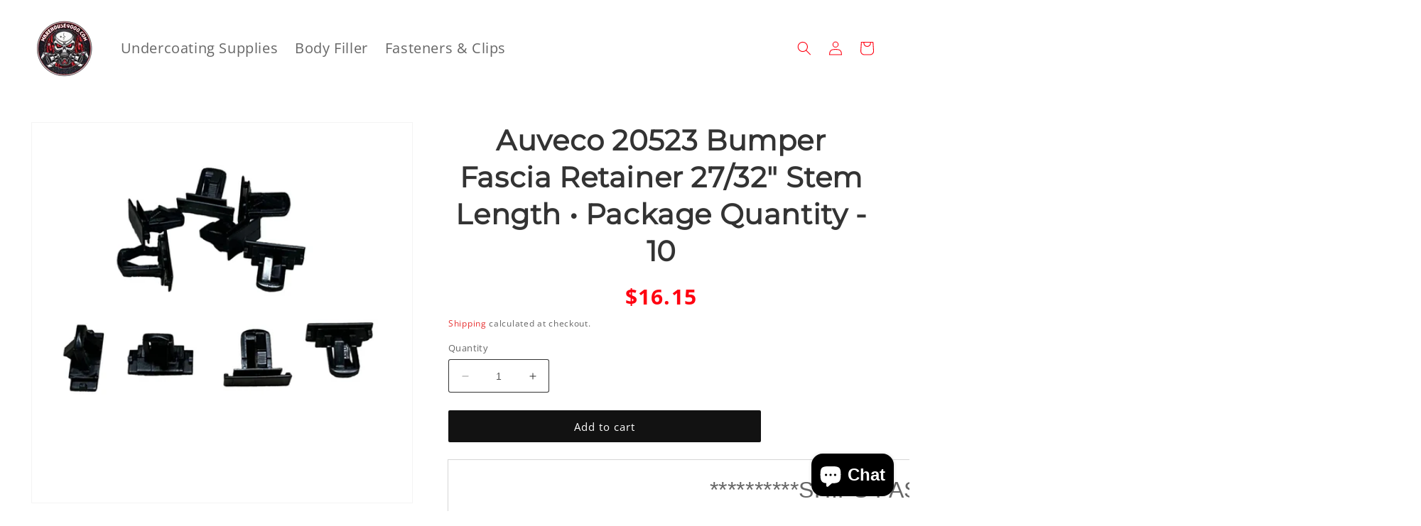

--- FILE ---
content_type: text/html; charset=utf-8
request_url: https://warehouse9000.com/products/auveco-20523-bumper-fascia-retainer-27-32-stem-length-package-quantity-10_115801583263_
body_size: 24280
content:
<!doctype html>
<html class="no-js" lang="en">
  <head>
    <meta charset="utf-8">
    <meta http-equiv="X-UA-Compatible" content="IE=edge">
    <meta name="viewport" content="width=device-width,initial-scale=1">
    <meta name="theme-color" content="">
    <link rel="canonical" href="https://warehouse9000.com/products/auveco-20523-bumper-fascia-retainer-27-32-stem-length-package-quantity-10_115801583263_">
    <link rel="preconnect" href="https://cdn.shopify.com" crossorigin><link rel="icon" type="image/png" href="//warehouse9000.com/cdn/shop/files/favicon.webp?crop=center&height=32&v=1698975512&width=32"><link rel="preconnect" href="https://fonts.shopifycdn.com" crossorigin><title>
      Auveco 20523 Bumper Fascia Retainer 27/32&quot; Stem Length • Package Quant
 &ndash; Warehouse9000</title>

    
      <meta name="description" content="**********SHIPS FAST FROM USA!********** Auveco 20523 10 Rocker Panel &amp;amp; Bumper Fascia Clips  Black Nylon SHIPS FROM &#39;&#39; USA &#39;&#39;  ON THE SAME DAY ! With the Black Nylon Material of the Rocker Panel &amp;amp; Bumper Fascia Clips  you are sure to get a good quality product! The Clips Are Universal And Can Be Used For Any Pr">
    

    

<meta property="og:site_name" content="Warehouse9000">
<meta property="og:url" content="https://warehouse9000.com/products/auveco-20523-bumper-fascia-retainer-27-32-stem-length-package-quantity-10_115801583263_">
<meta property="og:title" content="Auveco 20523 Bumper Fascia Retainer 27/32&quot; Stem Length • Package Quant">
<meta property="og:type" content="product">
<meta property="og:description" content="**********SHIPS FAST FROM USA!********** Auveco 20523 10 Rocker Panel &amp;amp; Bumper Fascia Clips  Black Nylon SHIPS FROM &#39;&#39; USA &#39;&#39;  ON THE SAME DAY ! With the Black Nylon Material of the Rocker Panel &amp;amp; Bumper Fascia Clips  you are sure to get a good quality product! The Clips Are Universal And Can Be Used For Any Pr"><meta property="og:image" content="http://warehouse9000.com/cdn/shop/files/IMG_2896_1.jpg?v=1766239157">
  <meta property="og:image:secure_url" content="https://warehouse9000.com/cdn/shop/files/IMG_2896_1.jpg?v=1766239157">
  <meta property="og:image:width" content="1812">
  <meta property="og:image:height" content="1812"><meta property="og:price:amount" content="16.15">
  <meta property="og:price:currency" content="USD"><meta name="twitter:card" content="summary_large_image">
<meta name="twitter:title" content="Auveco 20523 Bumper Fascia Retainer 27/32&quot; Stem Length • Package Quant">
<meta name="twitter:description" content="**********SHIPS FAST FROM USA!********** Auveco 20523 10 Rocker Panel &amp;amp; Bumper Fascia Clips  Black Nylon SHIPS FROM &#39;&#39; USA &#39;&#39;  ON THE SAME DAY ! With the Black Nylon Material of the Rocker Panel &amp;amp; Bumper Fascia Clips  you are sure to get a good quality product! The Clips Are Universal And Can Be Used For Any Pr">


    <script src="//warehouse9000.com/cdn/shop/t/1/assets/constants.js?v=95358004781563950421683230815" defer="defer"></script>
    <script src="//warehouse9000.com/cdn/shop/t/1/assets/pubsub.js?v=2921868252632587581683230824" defer="defer"></script>
    <script src="//warehouse9000.com/cdn/shop/t/1/assets/global.js?v=127210358271191040921683230818" defer="defer"></script>
    <script>window.performance && window.performance.mark && window.performance.mark('shopify.content_for_header.start');</script><meta name="google-site-verification" content="IxSGNpMRayesQYLFVHX6czVfqcQTyUrz6DaMoBl-MkA">
<meta id="shopify-digital-wallet" name="shopify-digital-wallet" content="/75430625577/digital_wallets/dialog">
<meta name="shopify-checkout-api-token" content="a9fa7b86151dce65692930dd53afe70d">
<link rel="alternate" type="application/json+oembed" href="https://warehouse9000.com/products/auveco-20523-bumper-fascia-retainer-27-32-stem-length-package-quantity-10_115801583263_.oembed">
<script async="async" src="/checkouts/internal/preloads.js?locale=en-US"></script>
<link rel="preconnect" href="https://shop.app" crossorigin="anonymous">
<script async="async" src="https://shop.app/checkouts/internal/preloads.js?locale=en-US&shop_id=75430625577" crossorigin="anonymous"></script>
<script id="apple-pay-shop-capabilities" type="application/json">{"shopId":75430625577,"countryCode":"US","currencyCode":"USD","merchantCapabilities":["supports3DS"],"merchantId":"gid:\/\/shopify\/Shop\/75430625577","merchantName":"Warehouse9000","requiredBillingContactFields":["postalAddress","email"],"requiredShippingContactFields":["postalAddress","email"],"shippingType":"shipping","supportedNetworks":["visa","masterCard","amex","discover","elo","jcb"],"total":{"type":"pending","label":"Warehouse9000","amount":"1.00"},"shopifyPaymentsEnabled":true,"supportsSubscriptions":true}</script>
<script id="shopify-features" type="application/json">{"accessToken":"a9fa7b86151dce65692930dd53afe70d","betas":["rich-media-storefront-analytics"],"domain":"warehouse9000.com","predictiveSearch":true,"shopId":75430625577,"locale":"en"}</script>
<script>var Shopify = Shopify || {};
Shopify.shop = "warehouse9000.myshopify.com";
Shopify.locale = "en";
Shopify.currency = {"active":"USD","rate":"1.0"};
Shopify.country = "US";
Shopify.theme = {"name":"Dawn","id":148896350505,"schema_name":"Dawn","schema_version":"9.0.0","theme_store_id":887,"role":"main"};
Shopify.theme.handle = "null";
Shopify.theme.style = {"id":null,"handle":null};
Shopify.cdnHost = "warehouse9000.com/cdn";
Shopify.routes = Shopify.routes || {};
Shopify.routes.root = "/";</script>
<script type="module">!function(o){(o.Shopify=o.Shopify||{}).modules=!0}(window);</script>
<script>!function(o){function n(){var o=[];function n(){o.push(Array.prototype.slice.apply(arguments))}return n.q=o,n}var t=o.Shopify=o.Shopify||{};t.loadFeatures=n(),t.autoloadFeatures=n()}(window);</script>
<script>
  window.ShopifyPay = window.ShopifyPay || {};
  window.ShopifyPay.apiHost = "shop.app\/pay";
  window.ShopifyPay.redirectState = null;
</script>
<script id="shop-js-analytics" type="application/json">{"pageType":"product"}</script>
<script defer="defer" async type="module" src="//warehouse9000.com/cdn/shopifycloud/shop-js/modules/v2/client.init-shop-cart-sync_BdyHc3Nr.en.esm.js"></script>
<script defer="defer" async type="module" src="//warehouse9000.com/cdn/shopifycloud/shop-js/modules/v2/chunk.common_Daul8nwZ.esm.js"></script>
<script type="module">
  await import("//warehouse9000.com/cdn/shopifycloud/shop-js/modules/v2/client.init-shop-cart-sync_BdyHc3Nr.en.esm.js");
await import("//warehouse9000.com/cdn/shopifycloud/shop-js/modules/v2/chunk.common_Daul8nwZ.esm.js");

  window.Shopify.SignInWithShop?.initShopCartSync?.({"fedCMEnabled":true,"windoidEnabled":true});

</script>
<script>
  window.Shopify = window.Shopify || {};
  if (!window.Shopify.featureAssets) window.Shopify.featureAssets = {};
  window.Shopify.featureAssets['shop-js'] = {"shop-cart-sync":["modules/v2/client.shop-cart-sync_QYOiDySF.en.esm.js","modules/v2/chunk.common_Daul8nwZ.esm.js"],"init-fed-cm":["modules/v2/client.init-fed-cm_DchLp9rc.en.esm.js","modules/v2/chunk.common_Daul8nwZ.esm.js"],"shop-button":["modules/v2/client.shop-button_OV7bAJc5.en.esm.js","modules/v2/chunk.common_Daul8nwZ.esm.js"],"init-windoid":["modules/v2/client.init-windoid_DwxFKQ8e.en.esm.js","modules/v2/chunk.common_Daul8nwZ.esm.js"],"shop-cash-offers":["modules/v2/client.shop-cash-offers_DWtL6Bq3.en.esm.js","modules/v2/chunk.common_Daul8nwZ.esm.js","modules/v2/chunk.modal_CQq8HTM6.esm.js"],"shop-toast-manager":["modules/v2/client.shop-toast-manager_CX9r1SjA.en.esm.js","modules/v2/chunk.common_Daul8nwZ.esm.js"],"init-shop-email-lookup-coordinator":["modules/v2/client.init-shop-email-lookup-coordinator_UhKnw74l.en.esm.js","modules/v2/chunk.common_Daul8nwZ.esm.js"],"pay-button":["modules/v2/client.pay-button_DzxNnLDY.en.esm.js","modules/v2/chunk.common_Daul8nwZ.esm.js"],"avatar":["modules/v2/client.avatar_BTnouDA3.en.esm.js"],"init-shop-cart-sync":["modules/v2/client.init-shop-cart-sync_BdyHc3Nr.en.esm.js","modules/v2/chunk.common_Daul8nwZ.esm.js"],"shop-login-button":["modules/v2/client.shop-login-button_D8B466_1.en.esm.js","modules/v2/chunk.common_Daul8nwZ.esm.js","modules/v2/chunk.modal_CQq8HTM6.esm.js"],"init-customer-accounts-sign-up":["modules/v2/client.init-customer-accounts-sign-up_C8fpPm4i.en.esm.js","modules/v2/client.shop-login-button_D8B466_1.en.esm.js","modules/v2/chunk.common_Daul8nwZ.esm.js","modules/v2/chunk.modal_CQq8HTM6.esm.js"],"init-shop-for-new-customer-accounts":["modules/v2/client.init-shop-for-new-customer-accounts_CVTO0Ztu.en.esm.js","modules/v2/client.shop-login-button_D8B466_1.en.esm.js","modules/v2/chunk.common_Daul8nwZ.esm.js","modules/v2/chunk.modal_CQq8HTM6.esm.js"],"init-customer-accounts":["modules/v2/client.init-customer-accounts_dRgKMfrE.en.esm.js","modules/v2/client.shop-login-button_D8B466_1.en.esm.js","modules/v2/chunk.common_Daul8nwZ.esm.js","modules/v2/chunk.modal_CQq8HTM6.esm.js"],"shop-follow-button":["modules/v2/client.shop-follow-button_CkZpjEct.en.esm.js","modules/v2/chunk.common_Daul8nwZ.esm.js","modules/v2/chunk.modal_CQq8HTM6.esm.js"],"lead-capture":["modules/v2/client.lead-capture_BntHBhfp.en.esm.js","modules/v2/chunk.common_Daul8nwZ.esm.js","modules/v2/chunk.modal_CQq8HTM6.esm.js"],"checkout-modal":["modules/v2/client.checkout-modal_CfxcYbTm.en.esm.js","modules/v2/chunk.common_Daul8nwZ.esm.js","modules/v2/chunk.modal_CQq8HTM6.esm.js"],"shop-login":["modules/v2/client.shop-login_Da4GZ2H6.en.esm.js","modules/v2/chunk.common_Daul8nwZ.esm.js","modules/v2/chunk.modal_CQq8HTM6.esm.js"],"payment-terms":["modules/v2/client.payment-terms_MV4M3zvL.en.esm.js","modules/v2/chunk.common_Daul8nwZ.esm.js","modules/v2/chunk.modal_CQq8HTM6.esm.js"]};
</script>
<script id="__st">var __st={"a":75430625577,"offset":-18000,"reqid":"db6731d9-9a8e-4658-9ea3-b47ed1d4d4da-1768975072","pageurl":"warehouse9000.com\/products\/auveco-20523-bumper-fascia-retainer-27-32-stem-length-package-quantity-10_115801583263_","u":"c6504ec2bfbc","p":"product","rtyp":"product","rid":8445596893481};</script>
<script>window.ShopifyPaypalV4VisibilityTracking = true;</script>
<script id="captcha-bootstrap">!function(){'use strict';const t='contact',e='account',n='new_comment',o=[[t,t],['blogs',n],['comments',n],[t,'customer']],c=[[e,'customer_login'],[e,'guest_login'],[e,'recover_customer_password'],[e,'create_customer']],r=t=>t.map((([t,e])=>`form[action*='/${t}']:not([data-nocaptcha='true']) input[name='form_type'][value='${e}']`)).join(','),a=t=>()=>t?[...document.querySelectorAll(t)].map((t=>t.form)):[];function s(){const t=[...o],e=r(t);return a(e)}const i='password',u='form_key',d=['recaptcha-v3-token','g-recaptcha-response','h-captcha-response',i],f=()=>{try{return window.sessionStorage}catch{return}},m='__shopify_v',_=t=>t.elements[u];function p(t,e,n=!1){try{const o=window.sessionStorage,c=JSON.parse(o.getItem(e)),{data:r}=function(t){const{data:e,action:n}=t;return t[m]||n?{data:e,action:n}:{data:t,action:n}}(c);for(const[e,n]of Object.entries(r))t.elements[e]&&(t.elements[e].value=n);n&&o.removeItem(e)}catch(o){console.error('form repopulation failed',{error:o})}}const l='form_type',E='cptcha';function T(t){t.dataset[E]=!0}const w=window,h=w.document,L='Shopify',v='ce_forms',y='captcha';let A=!1;((t,e)=>{const n=(g='f06e6c50-85a8-45c8-87d0-21a2b65856fe',I='https://cdn.shopify.com/shopifycloud/storefront-forms-hcaptcha/ce_storefront_forms_captcha_hcaptcha.v1.5.2.iife.js',D={infoText:'Protected by hCaptcha',privacyText:'Privacy',termsText:'Terms'},(t,e,n)=>{const o=w[L][v],c=o.bindForm;if(c)return c(t,g,e,D).then(n);var r;o.q.push([[t,g,e,D],n]),r=I,A||(h.body.append(Object.assign(h.createElement('script'),{id:'captcha-provider',async:!0,src:r})),A=!0)});var g,I,D;w[L]=w[L]||{},w[L][v]=w[L][v]||{},w[L][v].q=[],w[L][y]=w[L][y]||{},w[L][y].protect=function(t,e){n(t,void 0,e),T(t)},Object.freeze(w[L][y]),function(t,e,n,w,h,L){const[v,y,A,g]=function(t,e,n){const i=e?o:[],u=t?c:[],d=[...i,...u],f=r(d),m=r(i),_=r(d.filter((([t,e])=>n.includes(e))));return[a(f),a(m),a(_),s()]}(w,h,L),I=t=>{const e=t.target;return e instanceof HTMLFormElement?e:e&&e.form},D=t=>v().includes(t);t.addEventListener('submit',(t=>{const e=I(t);if(!e)return;const n=D(e)&&!e.dataset.hcaptchaBound&&!e.dataset.recaptchaBound,o=_(e),c=g().includes(e)&&(!o||!o.value);(n||c)&&t.preventDefault(),c&&!n&&(function(t){try{if(!f())return;!function(t){const e=f();if(!e)return;const n=_(t);if(!n)return;const o=n.value;o&&e.removeItem(o)}(t);const e=Array.from(Array(32),(()=>Math.random().toString(36)[2])).join('');!function(t,e){_(t)||t.append(Object.assign(document.createElement('input'),{type:'hidden',name:u})),t.elements[u].value=e}(t,e),function(t,e){const n=f();if(!n)return;const o=[...t.querySelectorAll(`input[type='${i}']`)].map((({name:t})=>t)),c=[...d,...o],r={};for(const[a,s]of new FormData(t).entries())c.includes(a)||(r[a]=s);n.setItem(e,JSON.stringify({[m]:1,action:t.action,data:r}))}(t,e)}catch(e){console.error('failed to persist form',e)}}(e),e.submit())}));const S=(t,e)=>{t&&!t.dataset[E]&&(n(t,e.some((e=>e===t))),T(t))};for(const o of['focusin','change'])t.addEventListener(o,(t=>{const e=I(t);D(e)&&S(e,y())}));const B=e.get('form_key'),M=e.get(l),P=B&&M;t.addEventListener('DOMContentLoaded',(()=>{const t=y();if(P)for(const e of t)e.elements[l].value===M&&p(e,B);[...new Set([...A(),...v().filter((t=>'true'===t.dataset.shopifyCaptcha))])].forEach((e=>S(e,t)))}))}(h,new URLSearchParams(w.location.search),n,t,e,['guest_login'])})(!0,!0)}();</script>
<script integrity="sha256-4kQ18oKyAcykRKYeNunJcIwy7WH5gtpwJnB7kiuLZ1E=" data-source-attribution="shopify.loadfeatures" defer="defer" src="//warehouse9000.com/cdn/shopifycloud/storefront/assets/storefront/load_feature-a0a9edcb.js" crossorigin="anonymous"></script>
<script crossorigin="anonymous" defer="defer" src="//warehouse9000.com/cdn/shopifycloud/storefront/assets/shopify_pay/storefront-65b4c6d7.js?v=20250812"></script>
<script data-source-attribution="shopify.dynamic_checkout.dynamic.init">var Shopify=Shopify||{};Shopify.PaymentButton=Shopify.PaymentButton||{isStorefrontPortableWallets:!0,init:function(){window.Shopify.PaymentButton.init=function(){};var t=document.createElement("script");t.src="https://warehouse9000.com/cdn/shopifycloud/portable-wallets/latest/portable-wallets.en.js",t.type="module",document.head.appendChild(t)}};
</script>
<script data-source-attribution="shopify.dynamic_checkout.buyer_consent">
  function portableWalletsHideBuyerConsent(e){var t=document.getElementById("shopify-buyer-consent"),n=document.getElementById("shopify-subscription-policy-button");t&&n&&(t.classList.add("hidden"),t.setAttribute("aria-hidden","true"),n.removeEventListener("click",e))}function portableWalletsShowBuyerConsent(e){var t=document.getElementById("shopify-buyer-consent"),n=document.getElementById("shopify-subscription-policy-button");t&&n&&(t.classList.remove("hidden"),t.removeAttribute("aria-hidden"),n.addEventListener("click",e))}window.Shopify?.PaymentButton&&(window.Shopify.PaymentButton.hideBuyerConsent=portableWalletsHideBuyerConsent,window.Shopify.PaymentButton.showBuyerConsent=portableWalletsShowBuyerConsent);
</script>
<script data-source-attribution="shopify.dynamic_checkout.cart.bootstrap">document.addEventListener("DOMContentLoaded",(function(){function t(){return document.querySelector("shopify-accelerated-checkout-cart, shopify-accelerated-checkout")}if(t())Shopify.PaymentButton.init();else{new MutationObserver((function(e,n){t()&&(Shopify.PaymentButton.init(),n.disconnect())})).observe(document.body,{childList:!0,subtree:!0})}}));
</script>
<link id="shopify-accelerated-checkout-styles" rel="stylesheet" media="screen" href="https://warehouse9000.com/cdn/shopifycloud/portable-wallets/latest/accelerated-checkout-backwards-compat.css" crossorigin="anonymous">
<style id="shopify-accelerated-checkout-cart">
        #shopify-buyer-consent {
  margin-top: 1em;
  display: inline-block;
  width: 100%;
}

#shopify-buyer-consent.hidden {
  display: none;
}

#shopify-subscription-policy-button {
  background: none;
  border: none;
  padding: 0;
  text-decoration: underline;
  font-size: inherit;
  cursor: pointer;
}

#shopify-subscription-policy-button::before {
  box-shadow: none;
}

      </style>
<script id="sections-script" data-sections="header" defer="defer" src="//warehouse9000.com/cdn/shop/t/1/compiled_assets/scripts.js?v=10916"></script>
<script>window.performance && window.performance.mark && window.performance.mark('shopify.content_for_header.end');</script>


    <style data-shopify>
      @font-face {
  font-family: "Open Sans";
  font-weight: 400;
  font-style: normal;
  font-display: swap;
  src: url("//warehouse9000.com/cdn/fonts/open_sans/opensans_n4.c32e4d4eca5273f6d4ee95ddf54b5bbb75fc9b61.woff2") format("woff2"),
       url("//warehouse9000.com/cdn/fonts/open_sans/opensans_n4.5f3406f8d94162b37bfa232b486ac93ee892406d.woff") format("woff");
}

      @font-face {
  font-family: "Open Sans";
  font-weight: 700;
  font-style: normal;
  font-display: swap;
  src: url("//warehouse9000.com/cdn/fonts/open_sans/opensans_n7.a9393be1574ea8606c68f4441806b2711d0d13e4.woff2") format("woff2"),
       url("//warehouse9000.com/cdn/fonts/open_sans/opensans_n7.7b8af34a6ebf52beb1a4c1d8c73ad6910ec2e553.woff") format("woff");
}

      @font-face {
  font-family: "Open Sans";
  font-weight: 400;
  font-style: italic;
  font-display: swap;
  src: url("//warehouse9000.com/cdn/fonts/open_sans/opensans_i4.6f1d45f7a46916cc95c694aab32ecbf7509cbf33.woff2") format("woff2"),
       url("//warehouse9000.com/cdn/fonts/open_sans/opensans_i4.4efaa52d5a57aa9a57c1556cc2b7465d18839daa.woff") format("woff");
}

      @font-face {
  font-family: "Open Sans";
  font-weight: 700;
  font-style: italic;
  font-display: swap;
  src: url("//warehouse9000.com/cdn/fonts/open_sans/opensans_i7.916ced2e2ce15f7fcd95d196601a15e7b89ee9a4.woff2") format("woff2"),
       url("//warehouse9000.com/cdn/fonts/open_sans/opensans_i7.99a9cff8c86ea65461de497ade3d515a98f8b32a.woff") format("woff");
}

      @font-face {
  font-family: Montserrat;
  font-weight: 400;
  font-style: normal;
  font-display: swap;
  src: url("//warehouse9000.com/cdn/fonts/montserrat/montserrat_n4.81949fa0ac9fd2021e16436151e8eaa539321637.woff2") format("woff2"),
       url("//warehouse9000.com/cdn/fonts/montserrat/montserrat_n4.a6c632ca7b62da89c3594789ba828388aac693fe.woff") format("woff");
}


      :root {
        --font-body-family: "Open Sans", sans-serif;
        --font-body-style: normal;
        --font-body-weight: 400;
        --font-body-weight-bold: 700;

        --font-heading-family: Montserrat, sans-serif;
        --font-heading-style: normal;
        --font-heading-weight: 400;

        --font-body-scale: 1.0;
        --font-heading-scale: 1.0;

        --color-base-text: 51, 51, 51;
        --color-shadow: 51, 51, 51;
        --color-base-background-1: 255, 255, 255;
        --color-base-background-2: 248, 248, 248;
        --color-base-solid-button-labels: 255, 255, 255;
        --color-base-outline-button-labels: 227, 14, 14;
        --color-base-accent-1: 18, 18, 18;
        --color-base-accent-2: 255, 84, 84;
        --payment-terms-background-color: #ffffff;

        --gradient-base-background-1: #ffffff;
        --gradient-base-background-2: #f8f8f8;
        --gradient-base-accent-1: #121212;
        --gradient-base-accent-2: #ff5454;

        --media-padding: px;
        --media-border-opacity: 0.05;
        --media-border-width: 1px;
        --media-radius: 0px;
        --media-shadow-opacity: 0.0;
        --media-shadow-horizontal-offset: 0px;
        --media-shadow-vertical-offset: 4px;
        --media-shadow-blur-radius: 5px;
        --media-shadow-visible: 0;

        --page-width: 140rem;
        --page-width-margin: 0rem;

        --product-card-image-padding: 0.0rem;
        --product-card-corner-radius: 0.0rem;
        --product-card-text-alignment: center;
        --product-card-border-width: 0.0rem;
        --product-card-border-opacity: 0.1;
        --product-card-shadow-opacity: 0.0;
        --product-card-shadow-visible: 0;
        --product-card-shadow-horizontal-offset: 0.0rem;
        --product-card-shadow-vertical-offset: 0.0rem;
        --product-card-shadow-blur-radius: 0.0rem;

        --collection-card-image-padding: 0.0rem;
        --collection-card-corner-radius: 0.0rem;
        --collection-card-text-alignment: center;
        --collection-card-border-width: 0.0rem;
        --collection-card-border-opacity: 0.1;
        --collection-card-shadow-opacity: 0.0;
        --collection-card-shadow-visible: 0;
        --collection-card-shadow-horizontal-offset: 0.0rem;
        --collection-card-shadow-vertical-offset: 0.4rem;
        --collection-card-shadow-blur-radius: 0.0rem;

        --blog-card-image-padding: 0.0rem;
        --blog-card-corner-radius: 0.0rem;
        --blog-card-text-alignment: left;
        --blog-card-border-width: 0.0rem;
        --blog-card-border-opacity: 0.1;
        --blog-card-shadow-opacity: 0.0;
        --blog-card-shadow-visible: 0;
        --blog-card-shadow-horizontal-offset: 0.0rem;
        --blog-card-shadow-vertical-offset: 0.4rem;
        --blog-card-shadow-blur-radius: 0.5rem;

        --badge-corner-radius: 4.0rem;

        --popup-border-width: 1px;
        --popup-border-opacity: 0.1;
        --popup-corner-radius: 0px;
        --popup-shadow-opacity: 0.0;
        --popup-shadow-horizontal-offset: 0px;
        --popup-shadow-vertical-offset: 4px;
        --popup-shadow-blur-radius: 5px;

        --drawer-border-width: 1px;
        --drawer-border-opacity: 0.1;
        --drawer-shadow-opacity: 0.0;
        --drawer-shadow-horizontal-offset: 0px;
        --drawer-shadow-vertical-offset: 4px;
        --drawer-shadow-blur-radius: 5px;

        --spacing-sections-desktop: 0px;
        --spacing-sections-mobile: 0px;

        --grid-desktop-vertical-spacing: 12px;
        --grid-desktop-horizontal-spacing: 12px;
        --grid-mobile-vertical-spacing: 6px;
        --grid-mobile-horizontal-spacing: 6px;

        --text-boxes-border-opacity: 1.0;
        --text-boxes-border-width: 0px;
        --text-boxes-radius: 0px;
        --text-boxes-shadow-opacity: 0.0;
        --text-boxes-shadow-visible: 0;
        --text-boxes-shadow-horizontal-offset: 0px;
        --text-boxes-shadow-vertical-offset: 0px;
        --text-boxes-shadow-blur-radius: 0px;

        --buttons-radius: 2px;
        --buttons-radius-outset: 2px;
        --buttons-border-width: 0px;
        --buttons-border-opacity: 1.0;
        --buttons-shadow-opacity: 0.0;
        --buttons-shadow-visible: 0;
        --buttons-shadow-horizontal-offset: 0px;
        --buttons-shadow-vertical-offset: 0px;
        --buttons-shadow-blur-radius: 0px;
        --buttons-border-offset: 0.3px;

        --inputs-radius: 2px;
        --inputs-border-width: 1px;
        --inputs-border-opacity: 1.0;
        --inputs-shadow-opacity: 0.0;
        --inputs-shadow-horizontal-offset: 0px;
        --inputs-margin-offset: 0px;
        --inputs-shadow-vertical-offset: 4px;
        --inputs-shadow-blur-radius: 5px;
        --inputs-radius-outset: 3px;

        --variant-pills-radius: 40px;
        --variant-pills-border-width: 1px;
        --variant-pills-border-opacity: 0.55;
        --variant-pills-shadow-opacity: 0.0;
        --variant-pills-shadow-horizontal-offset: 0px;
        --variant-pills-shadow-vertical-offset: 4px;
        --variant-pills-shadow-blur-radius: 5px;
      }

      *,
      *::before,
      *::after {
        box-sizing: inherit;
      }

      html {
        box-sizing: border-box;
        font-size: calc(var(--font-body-scale) * 62.5%);
        height: 100%;
      }

      body {
        display: grid;
        grid-template-rows: auto auto 1fr auto;
        grid-template-columns: 100%;
        min-height: 100%;
        margin: 0;
        font-size: 1.5rem;
        letter-spacing: 0.06rem;
        line-height: calc(1 + 0.8 / var(--font-body-scale));
        font-family: var(--font-body-family);
        font-style: var(--font-body-style);
        font-weight: var(--font-body-weight);
      }

      @media screen and (min-width: 750px) {
        body {
          font-size: 1.6rem;
        }
      }
    </style>

    <link href="//warehouse9000.com/cdn/shop/t/1/assets/base.css?v=163290863575277511581765990185" rel="stylesheet" type="text/css" media="all" />
<link rel="preload" as="font" href="//warehouse9000.com/cdn/fonts/open_sans/opensans_n4.c32e4d4eca5273f6d4ee95ddf54b5bbb75fc9b61.woff2" type="font/woff2" crossorigin><link rel="preload" as="font" href="//warehouse9000.com/cdn/fonts/montserrat/montserrat_n4.81949fa0ac9fd2021e16436151e8eaa539321637.woff2" type="font/woff2" crossorigin><link rel="stylesheet" href="//warehouse9000.com/cdn/shop/t/1/assets/component-predictive-search.css?v=85913294783299393391683230811" media="print" onload="this.media='all'"><script>document.documentElement.className = document.documentElement.className.replace('no-js', 'js');
    if (Shopify.designMode) {
      document.documentElement.classList.add('shopify-design-mode');
    }
    </script>
  <!-- BEGIN app block: shopify://apps/ebay-reviews/blocks/product-rating-snippet-embed/6ae47d69-fff4-432b-a762-b178008c9165 -->


    
        

<!-- END app block --><script src="https://cdn.shopify.com/extensions/019b08e9-f9b3-7060-8ca2-aba94277d834/shopify-cli-43/assets/reputon-ebay-carousel-widget.js" type="text/javascript" defer="defer"></script>
<script src="https://cdn.shopify.com/extensions/019bd350-2b18-7c41-a29b-2adf9ca1d7c5/ea-sticky-add-to-cart-bar-3721/assets/main-ea-sticky-cart.js" type="text/javascript" defer="defer"></script>
<link href="https://cdn.shopify.com/extensions/019bd350-2b18-7c41-a29b-2adf9ca1d7c5/ea-sticky-add-to-cart-bar-3721/assets/main-ea-sticky-cart.css" rel="stylesheet" type="text/css" media="all">
<script src="https://cdn.shopify.com/extensions/e8878072-2f6b-4e89-8082-94b04320908d/inbox-1254/assets/inbox-chat-loader.js" type="text/javascript" defer="defer"></script>
<link href="https://monorail-edge.shopifysvc.com" rel="dns-prefetch">
<script>(function(){if ("sendBeacon" in navigator && "performance" in window) {try {var session_token_from_headers = performance.getEntriesByType('navigation')[0].serverTiming.find(x => x.name == '_s').description;} catch {var session_token_from_headers = undefined;}var session_cookie_matches = document.cookie.match(/_shopify_s=([^;]*)/);var session_token_from_cookie = session_cookie_matches && session_cookie_matches.length === 2 ? session_cookie_matches[1] : "";var session_token = session_token_from_headers || session_token_from_cookie || "";function handle_abandonment_event(e) {var entries = performance.getEntries().filter(function(entry) {return /monorail-edge.shopifysvc.com/.test(entry.name);});if (!window.abandonment_tracked && entries.length === 0) {window.abandonment_tracked = true;var currentMs = Date.now();var navigation_start = performance.timing.navigationStart;var payload = {shop_id: 75430625577,url: window.location.href,navigation_start,duration: currentMs - navigation_start,session_token,page_type: "product"};window.navigator.sendBeacon("https://monorail-edge.shopifysvc.com/v1/produce", JSON.stringify({schema_id: "online_store_buyer_site_abandonment/1.1",payload: payload,metadata: {event_created_at_ms: currentMs,event_sent_at_ms: currentMs}}));}}window.addEventListener('pagehide', handle_abandonment_event);}}());</script>
<script id="web-pixels-manager-setup">(function e(e,d,r,n,o){if(void 0===o&&(o={}),!Boolean(null===(a=null===(i=window.Shopify)||void 0===i?void 0:i.analytics)||void 0===a?void 0:a.replayQueue)){var i,a;window.Shopify=window.Shopify||{};var t=window.Shopify;t.analytics=t.analytics||{};var s=t.analytics;s.replayQueue=[],s.publish=function(e,d,r){return s.replayQueue.push([e,d,r]),!0};try{self.performance.mark("wpm:start")}catch(e){}var l=function(){var e={modern:/Edge?\/(1{2}[4-9]|1[2-9]\d|[2-9]\d{2}|\d{4,})\.\d+(\.\d+|)|Firefox\/(1{2}[4-9]|1[2-9]\d|[2-9]\d{2}|\d{4,})\.\d+(\.\d+|)|Chrom(ium|e)\/(9{2}|\d{3,})\.\d+(\.\d+|)|(Maci|X1{2}).+ Version\/(15\.\d+|(1[6-9]|[2-9]\d|\d{3,})\.\d+)([,.]\d+|)( \(\w+\)|)( Mobile\/\w+|) Safari\/|Chrome.+OPR\/(9{2}|\d{3,})\.\d+\.\d+|(CPU[ +]OS|iPhone[ +]OS|CPU[ +]iPhone|CPU IPhone OS|CPU iPad OS)[ +]+(15[._]\d+|(1[6-9]|[2-9]\d|\d{3,})[._]\d+)([._]\d+|)|Android:?[ /-](13[3-9]|1[4-9]\d|[2-9]\d{2}|\d{4,})(\.\d+|)(\.\d+|)|Android.+Firefox\/(13[5-9]|1[4-9]\d|[2-9]\d{2}|\d{4,})\.\d+(\.\d+|)|Android.+Chrom(ium|e)\/(13[3-9]|1[4-9]\d|[2-9]\d{2}|\d{4,})\.\d+(\.\d+|)|SamsungBrowser\/([2-9]\d|\d{3,})\.\d+/,legacy:/Edge?\/(1[6-9]|[2-9]\d|\d{3,})\.\d+(\.\d+|)|Firefox\/(5[4-9]|[6-9]\d|\d{3,})\.\d+(\.\d+|)|Chrom(ium|e)\/(5[1-9]|[6-9]\d|\d{3,})\.\d+(\.\d+|)([\d.]+$|.*Safari\/(?![\d.]+ Edge\/[\d.]+$))|(Maci|X1{2}).+ Version\/(10\.\d+|(1[1-9]|[2-9]\d|\d{3,})\.\d+)([,.]\d+|)( \(\w+\)|)( Mobile\/\w+|) Safari\/|Chrome.+OPR\/(3[89]|[4-9]\d|\d{3,})\.\d+\.\d+|(CPU[ +]OS|iPhone[ +]OS|CPU[ +]iPhone|CPU IPhone OS|CPU iPad OS)[ +]+(10[._]\d+|(1[1-9]|[2-9]\d|\d{3,})[._]\d+)([._]\d+|)|Android:?[ /-](13[3-9]|1[4-9]\d|[2-9]\d{2}|\d{4,})(\.\d+|)(\.\d+|)|Mobile Safari.+OPR\/([89]\d|\d{3,})\.\d+\.\d+|Android.+Firefox\/(13[5-9]|1[4-9]\d|[2-9]\d{2}|\d{4,})\.\d+(\.\d+|)|Android.+Chrom(ium|e)\/(13[3-9]|1[4-9]\d|[2-9]\d{2}|\d{4,})\.\d+(\.\d+|)|Android.+(UC? ?Browser|UCWEB|U3)[ /]?(15\.([5-9]|\d{2,})|(1[6-9]|[2-9]\d|\d{3,})\.\d+)\.\d+|SamsungBrowser\/(5\.\d+|([6-9]|\d{2,})\.\d+)|Android.+MQ{2}Browser\/(14(\.(9|\d{2,})|)|(1[5-9]|[2-9]\d|\d{3,})(\.\d+|))(\.\d+|)|K[Aa][Ii]OS\/(3\.\d+|([4-9]|\d{2,})\.\d+)(\.\d+|)/},d=e.modern,r=e.legacy,n=navigator.userAgent;return n.match(d)?"modern":n.match(r)?"legacy":"unknown"}(),u="modern"===l?"modern":"legacy",c=(null!=n?n:{modern:"",legacy:""})[u],f=function(e){return[e.baseUrl,"/wpm","/b",e.hashVersion,"modern"===e.buildTarget?"m":"l",".js"].join("")}({baseUrl:d,hashVersion:r,buildTarget:u}),m=function(e){var d=e.version,r=e.bundleTarget,n=e.surface,o=e.pageUrl,i=e.monorailEndpoint;return{emit:function(e){var a=e.status,t=e.errorMsg,s=(new Date).getTime(),l=JSON.stringify({metadata:{event_sent_at_ms:s},events:[{schema_id:"web_pixels_manager_load/3.1",payload:{version:d,bundle_target:r,page_url:o,status:a,surface:n,error_msg:t},metadata:{event_created_at_ms:s}}]});if(!i)return console&&console.warn&&console.warn("[Web Pixels Manager] No Monorail endpoint provided, skipping logging."),!1;try{return self.navigator.sendBeacon.bind(self.navigator)(i,l)}catch(e){}var u=new XMLHttpRequest;try{return u.open("POST",i,!0),u.setRequestHeader("Content-Type","text/plain"),u.send(l),!0}catch(e){return console&&console.warn&&console.warn("[Web Pixels Manager] Got an unhandled error while logging to Monorail."),!1}}}}({version:r,bundleTarget:l,surface:e.surface,pageUrl:self.location.href,monorailEndpoint:e.monorailEndpoint});try{o.browserTarget=l,function(e){var d=e.src,r=e.async,n=void 0===r||r,o=e.onload,i=e.onerror,a=e.sri,t=e.scriptDataAttributes,s=void 0===t?{}:t,l=document.createElement("script"),u=document.querySelector("head"),c=document.querySelector("body");if(l.async=n,l.src=d,a&&(l.integrity=a,l.crossOrigin="anonymous"),s)for(var f in s)if(Object.prototype.hasOwnProperty.call(s,f))try{l.dataset[f]=s[f]}catch(e){}if(o&&l.addEventListener("load",o),i&&l.addEventListener("error",i),u)u.appendChild(l);else{if(!c)throw new Error("Did not find a head or body element to append the script");c.appendChild(l)}}({src:f,async:!0,onload:function(){if(!function(){var e,d;return Boolean(null===(d=null===(e=window.Shopify)||void 0===e?void 0:e.analytics)||void 0===d?void 0:d.initialized)}()){var d=window.webPixelsManager.init(e)||void 0;if(d){var r=window.Shopify.analytics;r.replayQueue.forEach((function(e){var r=e[0],n=e[1],o=e[2];d.publishCustomEvent(r,n,o)})),r.replayQueue=[],r.publish=d.publishCustomEvent,r.visitor=d.visitor,r.initialized=!0}}},onerror:function(){return m.emit({status:"failed",errorMsg:"".concat(f," has failed to load")})},sri:function(e){var d=/^sha384-[A-Za-z0-9+/=]+$/;return"string"==typeof e&&d.test(e)}(c)?c:"",scriptDataAttributes:o}),m.emit({status:"loading"})}catch(e){m.emit({status:"failed",errorMsg:(null==e?void 0:e.message)||"Unknown error"})}}})({shopId: 75430625577,storefrontBaseUrl: "https://warehouse9000.com",extensionsBaseUrl: "https://extensions.shopifycdn.com/cdn/shopifycloud/web-pixels-manager",monorailEndpoint: "https://monorail-edge.shopifysvc.com/unstable/produce_batch",surface: "storefront-renderer",enabledBetaFlags: ["2dca8a86"],webPixelsConfigList: [{"id":"751010089","configuration":"{\"config\":\"{\\\"pixel_id\\\":\\\"G-11842HZZ1Y\\\",\\\"target_country\\\":\\\"US\\\",\\\"gtag_events\\\":[{\\\"type\\\":\\\"purchase\\\",\\\"action_label\\\":\\\"G-11842HZZ1Y\\\"},{\\\"type\\\":\\\"page_view\\\",\\\"action_label\\\":\\\"G-11842HZZ1Y\\\"},{\\\"type\\\":\\\"view_item\\\",\\\"action_label\\\":\\\"G-11842HZZ1Y\\\"},{\\\"type\\\":\\\"search\\\",\\\"action_label\\\":\\\"G-11842HZZ1Y\\\"},{\\\"type\\\":\\\"add_to_cart\\\",\\\"action_label\\\":\\\"G-11842HZZ1Y\\\"},{\\\"type\\\":\\\"begin_checkout\\\",\\\"action_label\\\":\\\"G-11842HZZ1Y\\\"},{\\\"type\\\":\\\"add_payment_info\\\",\\\"action_label\\\":\\\"G-11842HZZ1Y\\\"}],\\\"enable_monitoring_mode\\\":false}\"}","eventPayloadVersion":"v1","runtimeContext":"OPEN","scriptVersion":"b2a88bafab3e21179ed38636efcd8a93","type":"APP","apiClientId":1780363,"privacyPurposes":[],"dataSharingAdjustments":{"protectedCustomerApprovalScopes":["read_customer_address","read_customer_email","read_customer_name","read_customer_personal_data","read_customer_phone"]}},{"id":"385843497","configuration":"{\"pixel_id\":\"883343653260405\",\"pixel_type\":\"facebook_pixel\",\"metaapp_system_user_token\":\"-\"}","eventPayloadVersion":"v1","runtimeContext":"OPEN","scriptVersion":"ca16bc87fe92b6042fbaa3acc2fbdaa6","type":"APP","apiClientId":2329312,"privacyPurposes":["ANALYTICS","MARKETING","SALE_OF_DATA"],"dataSharingAdjustments":{"protectedCustomerApprovalScopes":["read_customer_address","read_customer_email","read_customer_name","read_customer_personal_data","read_customer_phone"]}},{"id":"shopify-app-pixel","configuration":"{}","eventPayloadVersion":"v1","runtimeContext":"STRICT","scriptVersion":"0450","apiClientId":"shopify-pixel","type":"APP","privacyPurposes":["ANALYTICS","MARKETING"]},{"id":"shopify-custom-pixel","eventPayloadVersion":"v1","runtimeContext":"LAX","scriptVersion":"0450","apiClientId":"shopify-pixel","type":"CUSTOM","privacyPurposes":["ANALYTICS","MARKETING"]}],isMerchantRequest: false,initData: {"shop":{"name":"Warehouse9000","paymentSettings":{"currencyCode":"USD"},"myshopifyDomain":"warehouse9000.myshopify.com","countryCode":"US","storefrontUrl":"https:\/\/warehouse9000.com"},"customer":null,"cart":null,"checkout":null,"productVariants":[{"price":{"amount":16.15,"currencyCode":"USD"},"product":{"title":"Auveco 20523 Bumper Fascia Retainer 27\/32\" Stem Length •  Package Quantity - 10","vendor":"Auveco","id":"8445596893481","untranslatedTitle":"Auveco 20523 Bumper Fascia Retainer 27\/32\" Stem Length •  Package Quantity - 10","url":"\/products\/auveco-20523-bumper-fascia-retainer-27-32-stem-length-package-quantity-10_115801583263_","type":"Body Moldings \u0026 Trims"},"id":"45694083727657","image":{"src":"\/\/warehouse9000.com\/cdn\/shop\/files\/IMG_2896_1.jpg?v=1766239157"},"sku":"20523","title":"Default Title","untranslatedTitle":"Default Title"}],"purchasingCompany":null},},"https://warehouse9000.com/cdn","fcfee988w5aeb613cpc8e4bc33m6693e112",{"modern":"","legacy":""},{"shopId":"75430625577","storefrontBaseUrl":"https:\/\/warehouse9000.com","extensionBaseUrl":"https:\/\/extensions.shopifycdn.com\/cdn\/shopifycloud\/web-pixels-manager","surface":"storefront-renderer","enabledBetaFlags":"[\"2dca8a86\"]","isMerchantRequest":"false","hashVersion":"fcfee988w5aeb613cpc8e4bc33m6693e112","publish":"custom","events":"[[\"page_viewed\",{}],[\"product_viewed\",{\"productVariant\":{\"price\":{\"amount\":16.15,\"currencyCode\":\"USD\"},\"product\":{\"title\":\"Auveco 20523 Bumper Fascia Retainer 27\/32\\\" Stem Length •  Package Quantity - 10\",\"vendor\":\"Auveco\",\"id\":\"8445596893481\",\"untranslatedTitle\":\"Auveco 20523 Bumper Fascia Retainer 27\/32\\\" Stem Length •  Package Quantity - 10\",\"url\":\"\/products\/auveco-20523-bumper-fascia-retainer-27-32-stem-length-package-quantity-10_115801583263_\",\"type\":\"Body Moldings \u0026 Trims\"},\"id\":\"45694083727657\",\"image\":{\"src\":\"\/\/warehouse9000.com\/cdn\/shop\/files\/IMG_2896_1.jpg?v=1766239157\"},\"sku\":\"20523\",\"title\":\"Default Title\",\"untranslatedTitle\":\"Default Title\"}}]]"});</script><script>
  window.ShopifyAnalytics = window.ShopifyAnalytics || {};
  window.ShopifyAnalytics.meta = window.ShopifyAnalytics.meta || {};
  window.ShopifyAnalytics.meta.currency = 'USD';
  var meta = {"product":{"id":8445596893481,"gid":"gid:\/\/shopify\/Product\/8445596893481","vendor":"Auveco","type":"Body Moldings \u0026 Trims","handle":"auveco-20523-bumper-fascia-retainer-27-32-stem-length-package-quantity-10_115801583263_","variants":[{"id":45694083727657,"price":1615,"name":"Auveco 20523 Bumper Fascia Retainer 27\/32\" Stem Length •  Package Quantity - 10","public_title":null,"sku":"20523"}],"remote":false},"page":{"pageType":"product","resourceType":"product","resourceId":8445596893481,"requestId":"db6731d9-9a8e-4658-9ea3-b47ed1d4d4da-1768975072"}};
  for (var attr in meta) {
    window.ShopifyAnalytics.meta[attr] = meta[attr];
  }
</script>
<script class="analytics">
  (function () {
    var customDocumentWrite = function(content) {
      var jquery = null;

      if (window.jQuery) {
        jquery = window.jQuery;
      } else if (window.Checkout && window.Checkout.$) {
        jquery = window.Checkout.$;
      }

      if (jquery) {
        jquery('body').append(content);
      }
    };

    var hasLoggedConversion = function(token) {
      if (token) {
        return document.cookie.indexOf('loggedConversion=' + token) !== -1;
      }
      return false;
    }

    var setCookieIfConversion = function(token) {
      if (token) {
        var twoMonthsFromNow = new Date(Date.now());
        twoMonthsFromNow.setMonth(twoMonthsFromNow.getMonth() + 2);

        document.cookie = 'loggedConversion=' + token + '; expires=' + twoMonthsFromNow;
      }
    }

    var trekkie = window.ShopifyAnalytics.lib = window.trekkie = window.trekkie || [];
    if (trekkie.integrations) {
      return;
    }
    trekkie.methods = [
      'identify',
      'page',
      'ready',
      'track',
      'trackForm',
      'trackLink'
    ];
    trekkie.factory = function(method) {
      return function() {
        var args = Array.prototype.slice.call(arguments);
        args.unshift(method);
        trekkie.push(args);
        return trekkie;
      };
    };
    for (var i = 0; i < trekkie.methods.length; i++) {
      var key = trekkie.methods[i];
      trekkie[key] = trekkie.factory(key);
    }
    trekkie.load = function(config) {
      trekkie.config = config || {};
      trekkie.config.initialDocumentCookie = document.cookie;
      var first = document.getElementsByTagName('script')[0];
      var script = document.createElement('script');
      script.type = 'text/javascript';
      script.onerror = function(e) {
        var scriptFallback = document.createElement('script');
        scriptFallback.type = 'text/javascript';
        scriptFallback.onerror = function(error) {
                var Monorail = {
      produce: function produce(monorailDomain, schemaId, payload) {
        var currentMs = new Date().getTime();
        var event = {
          schema_id: schemaId,
          payload: payload,
          metadata: {
            event_created_at_ms: currentMs,
            event_sent_at_ms: currentMs
          }
        };
        return Monorail.sendRequest("https://" + monorailDomain + "/v1/produce", JSON.stringify(event));
      },
      sendRequest: function sendRequest(endpointUrl, payload) {
        // Try the sendBeacon API
        if (window && window.navigator && typeof window.navigator.sendBeacon === 'function' && typeof window.Blob === 'function' && !Monorail.isIos12()) {
          var blobData = new window.Blob([payload], {
            type: 'text/plain'
          });

          if (window.navigator.sendBeacon(endpointUrl, blobData)) {
            return true;
          } // sendBeacon was not successful

        } // XHR beacon

        var xhr = new XMLHttpRequest();

        try {
          xhr.open('POST', endpointUrl);
          xhr.setRequestHeader('Content-Type', 'text/plain');
          xhr.send(payload);
        } catch (e) {
          console.log(e);
        }

        return false;
      },
      isIos12: function isIos12() {
        return window.navigator.userAgent.lastIndexOf('iPhone; CPU iPhone OS 12_') !== -1 || window.navigator.userAgent.lastIndexOf('iPad; CPU OS 12_') !== -1;
      }
    };
    Monorail.produce('monorail-edge.shopifysvc.com',
      'trekkie_storefront_load_errors/1.1',
      {shop_id: 75430625577,
      theme_id: 148896350505,
      app_name: "storefront",
      context_url: window.location.href,
      source_url: "//warehouse9000.com/cdn/s/trekkie.storefront.cd680fe47e6c39ca5d5df5f0a32d569bc48c0f27.min.js"});

        };
        scriptFallback.async = true;
        scriptFallback.src = '//warehouse9000.com/cdn/s/trekkie.storefront.cd680fe47e6c39ca5d5df5f0a32d569bc48c0f27.min.js';
        first.parentNode.insertBefore(scriptFallback, first);
      };
      script.async = true;
      script.src = '//warehouse9000.com/cdn/s/trekkie.storefront.cd680fe47e6c39ca5d5df5f0a32d569bc48c0f27.min.js';
      first.parentNode.insertBefore(script, first);
    };
    trekkie.load(
      {"Trekkie":{"appName":"storefront","development":false,"defaultAttributes":{"shopId":75430625577,"isMerchantRequest":null,"themeId":148896350505,"themeCityHash":"13272169512741837790","contentLanguage":"en","currency":"USD","eventMetadataId":"fa0f3b59-c8e7-4686-b498-bb80f9b04182"},"isServerSideCookieWritingEnabled":true,"monorailRegion":"shop_domain","enabledBetaFlags":["65f19447"]},"Session Attribution":{},"S2S":{"facebookCapiEnabled":true,"source":"trekkie-storefront-renderer","apiClientId":580111}}
    );

    var loaded = false;
    trekkie.ready(function() {
      if (loaded) return;
      loaded = true;

      window.ShopifyAnalytics.lib = window.trekkie;

      var originalDocumentWrite = document.write;
      document.write = customDocumentWrite;
      try { window.ShopifyAnalytics.merchantGoogleAnalytics.call(this); } catch(error) {};
      document.write = originalDocumentWrite;

      window.ShopifyAnalytics.lib.page(null,{"pageType":"product","resourceType":"product","resourceId":8445596893481,"requestId":"db6731d9-9a8e-4658-9ea3-b47ed1d4d4da-1768975072","shopifyEmitted":true});

      var match = window.location.pathname.match(/checkouts\/(.+)\/(thank_you|post_purchase)/)
      var token = match? match[1]: undefined;
      if (!hasLoggedConversion(token)) {
        setCookieIfConversion(token);
        window.ShopifyAnalytics.lib.track("Viewed Product",{"currency":"USD","variantId":45694083727657,"productId":8445596893481,"productGid":"gid:\/\/shopify\/Product\/8445596893481","name":"Auveco 20523 Bumper Fascia Retainer 27\/32\" Stem Length •  Package Quantity - 10","price":"16.15","sku":"20523","brand":"Auveco","variant":null,"category":"Body Moldings \u0026 Trims","nonInteraction":true,"remote":false},undefined,undefined,{"shopifyEmitted":true});
      window.ShopifyAnalytics.lib.track("monorail:\/\/trekkie_storefront_viewed_product\/1.1",{"currency":"USD","variantId":45694083727657,"productId":8445596893481,"productGid":"gid:\/\/shopify\/Product\/8445596893481","name":"Auveco 20523 Bumper Fascia Retainer 27\/32\" Stem Length •  Package Quantity - 10","price":"16.15","sku":"20523","brand":"Auveco","variant":null,"category":"Body Moldings \u0026 Trims","nonInteraction":true,"remote":false,"referer":"https:\/\/warehouse9000.com\/products\/auveco-20523-bumper-fascia-retainer-27-32-stem-length-package-quantity-10_115801583263_"});
      }
    });


        var eventsListenerScript = document.createElement('script');
        eventsListenerScript.async = true;
        eventsListenerScript.src = "//warehouse9000.com/cdn/shopifycloud/storefront/assets/shop_events_listener-3da45d37.js";
        document.getElementsByTagName('head')[0].appendChild(eventsListenerScript);

})();</script>
<script
  defer
  src="https://warehouse9000.com/cdn/shopifycloud/perf-kit/shopify-perf-kit-3.0.4.min.js"
  data-application="storefront-renderer"
  data-shop-id="75430625577"
  data-render-region="gcp-us-central1"
  data-page-type="product"
  data-theme-instance-id="148896350505"
  data-theme-name="Dawn"
  data-theme-version="9.0.0"
  data-monorail-region="shop_domain"
  data-resource-timing-sampling-rate="10"
  data-shs="true"
  data-shs-beacon="true"
  data-shs-export-with-fetch="true"
  data-shs-logs-sample-rate="1"
  data-shs-beacon-endpoint="https://warehouse9000.com/api/collect"
></script>
</head>

  <body class="gradient">
    <a class="skip-to-content-link button visually-hidden" href="#MainContent">
      Skip to content
    </a><!-- BEGIN sections: header-group -->
<div id="shopify-section-sections--18851579953449__header" class="shopify-section shopify-section-group-header-group section-header"><link rel="stylesheet" href="//warehouse9000.com/cdn/shop/t/1/assets/component-list-menu.css?v=151968516119678728991683230804" media="print" onload="this.media='all'">
<link rel="stylesheet" href="//warehouse9000.com/cdn/shop/t/1/assets/component-search.css?v=184225813856820874251683230814" media="print" onload="this.media='all'">
<link rel="stylesheet" href="//warehouse9000.com/cdn/shop/t/1/assets/component-menu-drawer.css?v=94074963897493609391683230807" media="print" onload="this.media='all'">
<link rel="stylesheet" href="//warehouse9000.com/cdn/shop/t/1/assets/component-cart-notification.css?v=108833082844665799571683230800" media="print" onload="this.media='all'">
<link rel="stylesheet" href="//warehouse9000.com/cdn/shop/t/1/assets/component-cart-items.css?v=29412722223528841861683230800" media="print" onload="this.media='all'"><link rel="stylesheet" href="//warehouse9000.com/cdn/shop/t/1/assets/component-price.css?v=65402837579211014041683230811" media="print" onload="this.media='all'">
  <link rel="stylesheet" href="//warehouse9000.com/cdn/shop/t/1/assets/component-loading-overlay.css?v=167310470843593579841683230806" media="print" onload="this.media='all'"><link rel="stylesheet" href="//warehouse9000.com/cdn/shop/t/1/assets/component-mega-menu.css?v=106454108107686398031683230807" media="print" onload="this.media='all'">
  <noscript><link href="//warehouse9000.com/cdn/shop/t/1/assets/component-mega-menu.css?v=106454108107686398031683230807" rel="stylesheet" type="text/css" media="all" /></noscript><noscript><link href="//warehouse9000.com/cdn/shop/t/1/assets/component-list-menu.css?v=151968516119678728991683230804" rel="stylesheet" type="text/css" media="all" /></noscript>
<noscript><link href="//warehouse9000.com/cdn/shop/t/1/assets/component-search.css?v=184225813856820874251683230814" rel="stylesheet" type="text/css" media="all" /></noscript>
<noscript><link href="//warehouse9000.com/cdn/shop/t/1/assets/component-menu-drawer.css?v=94074963897493609391683230807" rel="stylesheet" type="text/css" media="all" /></noscript>
<noscript><link href="//warehouse9000.com/cdn/shop/t/1/assets/component-cart-notification.css?v=108833082844665799571683230800" rel="stylesheet" type="text/css" media="all" /></noscript>
<noscript><link href="//warehouse9000.com/cdn/shop/t/1/assets/component-cart-items.css?v=29412722223528841861683230800" rel="stylesheet" type="text/css" media="all" /></noscript>

<style>
  header-drawer {
    justify-self: start;
    margin-left: -1.2rem;
  }.scrolled-past-header .header__heading-logo-wrapper {
      width: 75%;
    }@media screen and (min-width: 990px) {
      header-drawer {
        display: none;
      }
    }.menu-drawer-container {
    display: flex;
  }

  .list-menu {
    list-style: none;
    padding: 0;
    margin: 0;
  }

  .list-menu--inline {
    display: inline-flex;
    flex-wrap: wrap;
  }

  summary.list-menu__item {
    padding-right: 2.7rem;
  }

  .list-menu__item {
    display: flex;
    align-items: center;
    line-height: calc(1 + 0.3 / var(--font-body-scale));
  }

  .list-menu__item--link {
    text-decoration: none;
    padding-bottom: 1rem;
    padding-top: 1rem;
    line-height: calc(1 + 0.8 / var(--font-body-scale));
  }

  @media screen and (min-width: 750px) {
    .list-menu__item--link {
      padding-bottom: 0.5rem;
      padding-top: 0.5rem;
    }
  }
</style><style data-shopify>.header {
    padding-top: 10px;
    padding-bottom: 10px;
  }

  .section-header {
    position: sticky; /* This is for fixing a Safari z-index issue. PR #2147 */
    margin-bottom: 0px;
  }

  @media screen and (min-width: 750px) {
    .section-header {
      margin-bottom: 0px;
    }
  }

  @media screen and (min-width: 990px) {
    .header {
      padding-top: 20px;
      padding-bottom: 20px;
    }
  }</style><script src="//warehouse9000.com/cdn/shop/t/1/assets/details-disclosure.js?v=153497636716254413831683230817" defer="defer"></script>
<script src="//warehouse9000.com/cdn/shop/t/1/assets/details-modal.js?v=4511761896672669691683230817" defer="defer"></script>
<script src="//warehouse9000.com/cdn/shop/t/1/assets/cart-notification.js?v=160453272920806432391683230796" defer="defer"></script>
<script src="//warehouse9000.com/cdn/shop/t/1/assets/search-form.js?v=113639710312857635801683230826" defer="defer"></script><svg xmlns="http://www.w3.org/2000/svg" class="hidden">
  <symbol id="icon-search" viewbox="0 0 18 19" fill="none">
    <path fill-rule="evenodd" clip-rule="evenodd" d="M11.03 11.68A5.784 5.784 0 112.85 3.5a5.784 5.784 0 018.18 8.18zm.26 1.12a6.78 6.78 0 11.72-.7l5.4 5.4a.5.5 0 11-.71.7l-5.41-5.4z" fill="currentColor"/>
  </symbol>

  <symbol id="icon-reset" class="icon icon-close"  fill="none" viewBox="0 0 18 18" stroke="currentColor">
    <circle r="8.5" cy="9" cx="9" stroke-opacity="0.2"/>
    <path d="M6.82972 6.82915L1.17193 1.17097" stroke-linecap="round" stroke-linejoin="round" transform="translate(5 5)"/>
    <path d="M1.22896 6.88502L6.77288 1.11523" stroke-linecap="round" stroke-linejoin="round" transform="translate(5 5)"/>
  </symbol>

  <symbol id="icon-close" class="icon icon-close" fill="none" viewBox="0 0 18 17">
    <path d="M.865 15.978a.5.5 0 00.707.707l7.433-7.431 7.579 7.282a.501.501 0 00.846-.37.5.5 0 00-.153-.351L9.712 8.546l7.417-7.416a.5.5 0 10-.707-.708L8.991 7.853 1.413.573a.5.5 0 10-.693.72l7.563 7.268-7.418 7.417z" fill="currentColor">
  </symbol>
</svg><sticky-header data-sticky-type="reduce-logo-size" class="header-wrapper color-background-1 gradient">
  <header class="header header--middle-left header--mobile-center page-width header--has-menu"><header-drawer data-breakpoint="tablet">
        <details id="Details-menu-drawer-container" class="menu-drawer-container">
          <summary class="header__icon header__icon--menu header__icon--summary link focus-inset" aria-label="Menu">
            <span>
              <svg
  xmlns="http://www.w3.org/2000/svg"
  aria-hidden="true"
  focusable="false"
  class="icon icon-hamburger"
  fill="none"
  viewBox="0 0 18 16"
>
  <path d="M1 .5a.5.5 0 100 1h15.71a.5.5 0 000-1H1zM.5 8a.5.5 0 01.5-.5h15.71a.5.5 0 010 1H1A.5.5 0 01.5 8zm0 7a.5.5 0 01.5-.5h15.71a.5.5 0 010 1H1a.5.5 0 01-.5-.5z" fill="currentColor">
</svg>

              <svg
  xmlns="http://www.w3.org/2000/svg"
  aria-hidden="true"
  focusable="false"
  class="icon icon-close"
  fill="none"
  viewBox="0 0 18 17"
>
  <path d="M.865 15.978a.5.5 0 00.707.707l7.433-7.431 7.579 7.282a.501.501 0 00.846-.37.5.5 0 00-.153-.351L9.712 8.546l7.417-7.416a.5.5 0 10-.707-.708L8.991 7.853 1.413.573a.5.5 0 10-.693.72l7.563 7.268-7.418 7.417z" fill="currentColor">
</svg>

            </span>
          </summary>
          <div id="menu-drawer" class="gradient menu-drawer motion-reduce" tabindex="-1">
            <div class="menu-drawer__inner-container">
              <div class="menu-drawer__navigation-container">
                <nav class="menu-drawer__navigation">
                  <ul class="menu-drawer__menu has-submenu list-menu" role="list"><li><a href="/collections/undercoating-rust-protection" class="menu-drawer__menu-item list-menu__item link link--text focus-inset">
                            Undercoating Supplies 
                          </a></li><li><a href="/collections/body-filler" class="menu-drawer__menu-item list-menu__item link link--text focus-inset">
                            Body Filler
                          </a></li><li><a href="/collections/auveco-clips-fasteners-nuts-etc" class="menu-drawer__menu-item list-menu__item link link--text focus-inset">
                            Fasteners &amp; Clips 
                          </a></li></ul>
                </nav>
                <div class="menu-drawer__utility-links"><a href="https://warehouse9000.com/customer_authentication/redirect?locale=en&region_country=US" class="menu-drawer__account link focus-inset h5 medium-hide large-up-hide">
                      <svg
  xmlns="http://www.w3.org/2000/svg"
  aria-hidden="true"
  focusable="false"
  class="icon icon-account"
  fill="none"
  viewBox="0 0 18 19"
>
  <path fill-rule="evenodd" clip-rule="evenodd" d="M6 4.5a3 3 0 116 0 3 3 0 01-6 0zm3-4a4 4 0 100 8 4 4 0 000-8zm5.58 12.15c1.12.82 1.83 2.24 1.91 4.85H1.51c.08-2.6.79-4.03 1.9-4.85C4.66 11.75 6.5 11.5 9 11.5s4.35.26 5.58 1.15zM9 10.5c-2.5 0-4.65.24-6.17 1.35C1.27 12.98.5 14.93.5 18v.5h17V18c0-3.07-.77-5.02-2.33-6.15-1.52-1.1-3.67-1.35-6.17-1.35z" fill="currentColor">
</svg>

Log in</a><ul class="list list-social list-unstyled" role="list"><li class="list-social__item">
                        <a href="https://www.facebook.com/LAKECITYPAINTINC" class="list-social__link link"><svg aria-hidden="true" focusable="false" class="icon icon-facebook" viewBox="0 0 18 18">
  <path fill="currentColor" d="M16.42.61c.27 0 .5.1.69.28.19.2.28.42.28.7v15.44c0 .27-.1.5-.28.69a.94.94 0 01-.7.28h-4.39v-6.7h2.25l.31-2.65h-2.56v-1.7c0-.4.1-.72.28-.93.18-.2.5-.32 1-.32h1.37V3.35c-.6-.06-1.27-.1-2.01-.1-1.01 0-1.83.3-2.45.9-.62.6-.93 1.44-.93 2.53v1.97H7.04v2.65h2.24V18H.98c-.28 0-.5-.1-.7-.28a.94.94 0 01-.28-.7V1.59c0-.27.1-.5.28-.69a.94.94 0 01.7-.28h15.44z">
</svg>
<span class="visually-hidden">Facebook</span>
                        </a>
                      </li></ul>
                </div>
              </div>
            </div>
          </div>
        </details>
      </header-drawer><a href="/" class="header__heading-link link link--text focus-inset"><div class="header__heading-logo-wrapper">
                
                <img src="//warehouse9000.com/cdn/shop/files/New_Warehouse_logo_JPG-removebg-preview.png?v=1701375604&amp;width=600" alt="Warehouse9000" srcset="//warehouse9000.com/cdn/shop/files/New_Warehouse_logo_JPG-removebg-preview.png?v=1701375604&amp;width=80 80w, //warehouse9000.com/cdn/shop/files/New_Warehouse_logo_JPG-removebg-preview.png?v=1701375604&amp;width=120 120w, //warehouse9000.com/cdn/shop/files/New_Warehouse_logo_JPG-removebg-preview.png?v=1701375604&amp;width=160 160w" width="80" height="81.45454545454545" loading="eager" class="header__heading-logo motion-reduce" sizes="(max-width: 160px) 50vw, 80px">
              </div></a><nav class="header__inline-menu">
          <ul class="list-menu list-menu--inline" role="list"><li><a href="/collections/undercoating-rust-protection" class="header__menu-item list-menu__item link link--text focus-inset">
                    <span>Undercoating Supplies </span>
                  </a></li><li><a href="/collections/body-filler" class="header__menu-item list-menu__item link link--text focus-inset">
                    <span>Body Filler</span>
                  </a></li><li><a href="/collections/auveco-clips-fasteners-nuts-etc" class="header__menu-item list-menu__item link link--text focus-inset">
                    <span>Fasteners &amp; Clips </span>
                  </a></li></ul>
        </nav><div class="header__icons">
      <div class="desktop-localization-wrapper">
</div>
      <details-modal class="header__search">
        <details>
          <summary class="header__icon header__icon--search header__icon--summary link focus-inset modal__toggle" aria-haspopup="dialog" aria-label="Search">
            <span>
              <svg class="modal__toggle-open icon icon-search" aria-hidden="true" focusable="false">
                <use href="#icon-search">
              </svg>
              <svg class="modal__toggle-close icon icon-close" aria-hidden="true" focusable="false">
                <use href="#icon-close">
              </svg>
            </span>
          </summary>
          <div class="search-modal modal__content gradient" role="dialog" aria-modal="true" aria-label="Search">
            <div class="modal-overlay"></div>
            <div class="search-modal__content search-modal__content-bottom" tabindex="-1"><predictive-search class="search-modal__form" data-loading-text="Loading..."><form action="/search" method="get" role="search" class="search search-modal__form">
                    <div class="field">
                      <input class="search__input field__input"
                        id="Search-In-Modal"
                        type="search"
                        name="q"
                        value=""
                        placeholder="Search"role="combobox"
                          aria-expanded="false"
                          aria-owns="predictive-search-results"
                          aria-controls="predictive-search-results"
                          aria-haspopup="listbox"
                          aria-autocomplete="list"
                          autocorrect="off"
                          autocomplete="off"
                          autocapitalize="off"
                          spellcheck="false">
                      <label class="field__label" for="Search-In-Modal">Search</label>
                      <input type="hidden" name="options[prefix]" value="last">
                      <button type="reset" class="reset__button field__button hidden" aria-label="Clear search term">
                        <svg class="icon icon-close" aria-hidden="true" focusable="false">
                          <use xlink:href="#icon-reset">
                        </svg>
                      </button>
                      <button class="search__button field__button" aria-label="Search">
                        <svg class="icon icon-search" aria-hidden="true" focusable="false">
                          <use href="#icon-search">
                        </svg>
                      </button>
                    </div><div class="predictive-search predictive-search--header" tabindex="-1" data-predictive-search>
                        <div class="predictive-search__loading-state">
                          <svg aria-hidden="true" focusable="false" class="spinner" viewBox="0 0 66 66" xmlns="http://www.w3.org/2000/svg">
                            <circle class="path" fill="none" stroke-width="6" cx="33" cy="33" r="30"></circle>
                          </svg>
                        </div>
                      </div>

                      <span class="predictive-search-status visually-hidden" role="status" aria-hidden="true"></span></form></predictive-search><button type="button" class="search-modal__close-button modal__close-button link link--text focus-inset" aria-label="Close">
                <svg class="icon icon-close" aria-hidden="true" focusable="false">
                  <use href="#icon-close">
                </svg>
              </button>
            </div>
          </div>
        </details>
      </details-modal><a href="https://warehouse9000.com/customer_authentication/redirect?locale=en&region_country=US" class="header__icon header__icon--account link focus-inset small-hide">
          <svg
  xmlns="http://www.w3.org/2000/svg"
  aria-hidden="true"
  focusable="false"
  class="icon icon-account"
  fill="none"
  viewBox="0 0 18 19"
>
  <path fill-rule="evenodd" clip-rule="evenodd" d="M6 4.5a3 3 0 116 0 3 3 0 01-6 0zm3-4a4 4 0 100 8 4 4 0 000-8zm5.58 12.15c1.12.82 1.83 2.24 1.91 4.85H1.51c.08-2.6.79-4.03 1.9-4.85C4.66 11.75 6.5 11.5 9 11.5s4.35.26 5.58 1.15zM9 10.5c-2.5 0-4.65.24-6.17 1.35C1.27 12.98.5 14.93.5 18v.5h17V18c0-3.07-.77-5.02-2.33-6.15-1.52-1.1-3.67-1.35-6.17-1.35z" fill="currentColor">
</svg>

          <span class="visually-hidden">Log in</span>
        </a><a href="/cart" class="header__icon header__icon--cart link focus-inset" id="cart-icon-bubble"><svg
  class="icon icon-cart-empty"
  aria-hidden="true"
  focusable="false"
  xmlns="http://www.w3.org/2000/svg"
  viewBox="0 0 40 40"
  fill="none"
>
  <path d="m15.75 11.8h-3.16l-.77 11.6a5 5 0 0 0 4.99 5.34h7.38a5 5 0 0 0 4.99-5.33l-.78-11.61zm0 1h-2.22l-.71 10.67a4 4 0 0 0 3.99 4.27h7.38a4 4 0 0 0 4-4.27l-.72-10.67h-2.22v.63a4.75 4.75 0 1 1 -9.5 0zm8.5 0h-7.5v.63a3.75 3.75 0 1 0 7.5 0z" fill="currentColor" fill-rule="evenodd"/>
</svg>
<span class="visually-hidden">Cart</span></a>
    </div>
  </header>
</sticky-header>

<cart-notification>
  <div class="cart-notification-wrapper page-width">
    <div
      id="cart-notification"
      class="cart-notification focus-inset color-background-1 gradient"
      aria-modal="true"
      aria-label="Item added to your cart"
      role="dialog"
      tabindex="-1"
    >
      <div class="cart-notification__header">
        <h2 class="cart-notification__heading caption-large text-body"><svg
  class="icon icon-checkmark color-foreground-text"
  aria-hidden="true"
  focusable="false"
  xmlns="http://www.w3.org/2000/svg"
  viewBox="0 0 12 9"
  fill="none"
>
  <path fill-rule="evenodd" clip-rule="evenodd" d="M11.35.643a.5.5 0 01.006.707l-6.77 6.886a.5.5 0 01-.719-.006L.638 4.845a.5.5 0 11.724-.69l2.872 3.011 6.41-6.517a.5.5 0 01.707-.006h-.001z" fill="currentColor"/>
</svg>
Item added to your cart
        </h2>
        <button
          type="button"
          class="cart-notification__close modal__close-button link link--text focus-inset"
          aria-label="Close"
        >
          <svg class="icon icon-close" aria-hidden="true" focusable="false">
            <use href="#icon-close">
          </svg>
        </button>
      </div>
      <div id="cart-notification-product" class="cart-notification-product"></div>
      <div class="cart-notification__links">
        <a
          href="/cart"
          id="cart-notification-button"
          class="button button--secondary button--full-width"
        >View cart</a>
        <form action="/cart" method="post" id="cart-notification-form">
          <button class="button button--primary button--full-width" name="checkout">
            Check out
          </button>
        </form>
        <button type="button" class="link button-label">Continue shopping</button>
      </div>
    </div>
  </div>
</cart-notification>
<style data-shopify>
  .cart-notification {
    display: none;
  }
</style>


<script type="application/ld+json">
  {
    "@context": "http://schema.org",
    "@type": "Organization",
    "name": "Warehouse9000",
    
      "logo": "https:\/\/warehouse9000.com\/cdn\/shop\/files\/New_Warehouse_logo_JPG-removebg-preview.png?v=1701375604\u0026width=500",
    
    "sameAs": [
      "",
      "https:\/\/www.facebook.com\/LAKECITYPAINTINC",
      "",
      "",
      "",
      "",
      "",
      "",
      ""
    ],
    "url": "https:\/\/warehouse9000.com"
  }
</script>
<style> #shopify-section-sections--18851579953449__header .cart-count-bubble {background-color: #ff5454;} </style></div>
<!-- END sections: header-group -->

    <main id="MainContent" class="content-for-layout focus-none" role="main" tabindex="-1">
      <section id="shopify-section-template--18851579232553__main" class="shopify-section section"><section
  id="MainProduct-template--18851579232553__main"
  class="page-width section-template--18851579232553__main-padding"
  data-section="template--18851579232553__main"
>
  <link href="//warehouse9000.com/cdn/shop/t/1/assets/section-main-product.css?v=157092525546755742111683230832" rel="stylesheet" type="text/css" media="all" />
  <link href="//warehouse9000.com/cdn/shop/t/1/assets/component-accordion.css?v=180964204318874863811683230798" rel="stylesheet" type="text/css" media="all" />
  <link href="//warehouse9000.com/cdn/shop/t/1/assets/component-price.css?v=65402837579211014041683230811" rel="stylesheet" type="text/css" media="all" />
  <link href="//warehouse9000.com/cdn/shop/t/1/assets/component-slider.css?v=111384418465749404671683230813" rel="stylesheet" type="text/css" media="all" />
  <link href="//warehouse9000.com/cdn/shop/t/1/assets/component-rating.css?v=24573085263941240431683230812" rel="stylesheet" type="text/css" media="all" />
  <link href="//warehouse9000.com/cdn/shop/t/1/assets/component-loading-overlay.css?v=167310470843593579841683230806" rel="stylesheet" type="text/css" media="all" />
  <link href="//warehouse9000.com/cdn/shop/t/1/assets/component-deferred-media.css?v=8449899997886876191683230802" rel="stylesheet" type="text/css" media="all" />
<style data-shopify>.section-template--18851579232553__main-padding {
      padding-top: 27px;
      padding-bottom: 9px;
    }

    @media screen and (min-width: 750px) {
      .section-template--18851579232553__main-padding {
        padding-top: 36px;
        padding-bottom: 12px;
      }
    }</style><script src="//warehouse9000.com/cdn/shop/t/1/assets/product-info.js?v=174806172978439001541683230823" defer="defer"></script>
  <script src="//warehouse9000.com/cdn/shop/t/1/assets/product-form.js?v=70868584464135832471683230823" defer="defer"></script>
  


  <div class="product product--small product--left product--thumbnail_slider product--mobile-hide grid grid--1-col grid--2-col-tablet">
    <div class="grid__item product__media-wrapper">
      
<media-gallery
  id="MediaGallery-template--18851579232553__main"
  role="region"
  
  aria-label="Gallery Viewer"
  data-desktop-layout="thumbnail_slider"
>
  <div id="GalleryStatus-template--18851579232553__main" class="visually-hidden" role="status"></div>
  <slider-component id="GalleryViewer-template--18851579232553__main" class="slider-mobile-gutter"><a class="skip-to-content-link button visually-hidden quick-add-hidden" href="#ProductInfo-template--18851579232553__main">
        Skip to product information
      </a><ul
      id="Slider-Gallery-template--18851579232553__main"
      class="product__media-list contains-media grid grid--peek list-unstyled slider slider--mobile"
      role="list"
    ><li
            id="Slide-template--18851579232553__main-34482005180713"
            class="product__media-item grid__item slider__slide is-active"
            data-media-id="template--18851579232553__main-34482005180713"
          >

<div
  class="product-media-container media-type-image media-fit-cover global-media-settings gradient constrain-height"
  style="--ratio: 1.0; --preview-ratio: 1.0;"
>
  <noscript><div class="product__media media">
        <img src="//warehouse9000.com/cdn/shop/files/IMG_2896_1.jpg?v=1766239157&amp;width=1946" alt="" srcset="//warehouse9000.com/cdn/shop/files/IMG_2896_1.jpg?v=1766239157&amp;width=246 246w, //warehouse9000.com/cdn/shop/files/IMG_2896_1.jpg?v=1766239157&amp;width=493 493w, //warehouse9000.com/cdn/shop/files/IMG_2896_1.jpg?v=1766239157&amp;width=600 600w, //warehouse9000.com/cdn/shop/files/IMG_2896_1.jpg?v=1766239157&amp;width=713 713w, //warehouse9000.com/cdn/shop/files/IMG_2896_1.jpg?v=1766239157&amp;width=823 823w, //warehouse9000.com/cdn/shop/files/IMG_2896_1.jpg?v=1766239157&amp;width=990 990w, //warehouse9000.com/cdn/shop/files/IMG_2896_1.jpg?v=1766239157&amp;width=1100 1100w, //warehouse9000.com/cdn/shop/files/IMG_2896_1.jpg?v=1766239157&amp;width=1206 1206w, //warehouse9000.com/cdn/shop/files/IMG_2896_1.jpg?v=1766239157&amp;width=1346 1346w, //warehouse9000.com/cdn/shop/files/IMG_2896_1.jpg?v=1766239157&amp;width=1426 1426w, //warehouse9000.com/cdn/shop/files/IMG_2896_1.jpg?v=1766239157&amp;width=1646 1646w, //warehouse9000.com/cdn/shop/files/IMG_2896_1.jpg?v=1766239157&amp;width=1946 1946w" width="1946" height="1946" sizes="(min-width: 1400px) 585px, (min-width: 990px) calc(45.0vw - 10rem), (min-width: 750px) calc((100vw - 11.5rem) / 2), calc(100vw / 1 - 4rem)">
      </div></noscript>

  <modal-opener class="product__modal-opener product__modal-opener--image no-js-hidden" data-modal="#ProductModal-template--18851579232553__main">
    <span class="product__media-icon motion-reduce quick-add-hidden product__media-icon--lightbox" aria-hidden="true"><svg
  aria-hidden="true"
  focusable="false"
  class="icon icon-plus"
  width="19"
  height="19"
  viewBox="0 0 19 19"
  fill="none"
  xmlns="http://www.w3.org/2000/svg"
>
  <path fill-rule="evenodd" clip-rule="evenodd" d="M4.66724 7.93978C4.66655 7.66364 4.88984 7.43922 5.16598 7.43853L10.6996 7.42464C10.9758 7.42395 11.2002 7.64724 11.2009 7.92339C11.2016 8.19953 10.9783 8.42395 10.7021 8.42464L5.16849 8.43852C4.89235 8.43922 4.66793 8.21592 4.66724 7.93978Z" fill="currentColor"/>
  <path fill-rule="evenodd" clip-rule="evenodd" d="M7.92576 4.66463C8.2019 4.66394 8.42632 4.88723 8.42702 5.16337L8.4409 10.697C8.44159 10.9732 8.2183 11.1976 7.94215 11.1983C7.66601 11.199 7.44159 10.9757 7.4409 10.6995L7.42702 5.16588C7.42633 4.88974 7.64962 4.66532 7.92576 4.66463Z" fill="currentColor"/>
  <path fill-rule="evenodd" clip-rule="evenodd" d="M12.8324 3.03011C10.1255 0.323296 5.73693 0.323296 3.03011 3.03011C0.323296 5.73693 0.323296 10.1256 3.03011 12.8324C5.73693 15.5392 10.1255 15.5392 12.8324 12.8324C15.5392 10.1256 15.5392 5.73693 12.8324 3.03011ZM2.32301 2.32301C5.42035 -0.774336 10.4421 -0.774336 13.5395 2.32301C16.6101 5.39361 16.6366 10.3556 13.619 13.4588L18.2473 18.0871C18.4426 18.2824 18.4426 18.599 18.2473 18.7943C18.0521 18.9895 17.7355 18.9895 17.5402 18.7943L12.8778 14.1318C9.76383 16.6223 5.20839 16.4249 2.32301 13.5395C-0.774335 10.4421 -0.774335 5.42035 2.32301 2.32301Z" fill="currentColor"/>
</svg>
</span>
    <div class="loading-overlay__spinner hidden">
      <svg
        aria-hidden="true"
        focusable="false"
        class="spinner"
        viewBox="0 0 66 66"
        xmlns="http://www.w3.org/2000/svg"
      >
        <circle class="path" fill="none" stroke-width="4" cx="33" cy="33" r="30"></circle>
      </svg>
    </div>
    <div class="product__media media media--transparent">
      <img src="//warehouse9000.com/cdn/shop/files/IMG_2896_1.jpg?v=1766239157&amp;width=1946" alt="" srcset="//warehouse9000.com/cdn/shop/files/IMG_2896_1.jpg?v=1766239157&amp;width=246 246w, //warehouse9000.com/cdn/shop/files/IMG_2896_1.jpg?v=1766239157&amp;width=493 493w, //warehouse9000.com/cdn/shop/files/IMG_2896_1.jpg?v=1766239157&amp;width=600 600w, //warehouse9000.com/cdn/shop/files/IMG_2896_1.jpg?v=1766239157&amp;width=713 713w, //warehouse9000.com/cdn/shop/files/IMG_2896_1.jpg?v=1766239157&amp;width=823 823w, //warehouse9000.com/cdn/shop/files/IMG_2896_1.jpg?v=1766239157&amp;width=990 990w, //warehouse9000.com/cdn/shop/files/IMG_2896_1.jpg?v=1766239157&amp;width=1100 1100w, //warehouse9000.com/cdn/shop/files/IMG_2896_1.jpg?v=1766239157&amp;width=1206 1206w, //warehouse9000.com/cdn/shop/files/IMG_2896_1.jpg?v=1766239157&amp;width=1346 1346w, //warehouse9000.com/cdn/shop/files/IMG_2896_1.jpg?v=1766239157&amp;width=1426 1426w, //warehouse9000.com/cdn/shop/files/IMG_2896_1.jpg?v=1766239157&amp;width=1646 1646w, //warehouse9000.com/cdn/shop/files/IMG_2896_1.jpg?v=1766239157&amp;width=1946 1946w" width="1946" height="1946" class="image-magnify-lightbox" sizes="(min-width: 1400px) 585px, (min-width: 990px) calc(45.0vw - 10rem), (min-width: 750px) calc((100vw - 11.5rem) / 2), calc(100vw / 1 - 4rem)">
    </div>
    <button class="product__media-toggle quick-add-hidden product__media-zoom-lightbox" type="button" aria-haspopup="dialog" data-media-id="34482005180713">
      <span class="visually-hidden">
        Open media 1 in modal
      </span>
    </button>
  </modal-opener></div>

          </li><li
            id="Slide-template--18851579232553__main-34481993613609"
            class="product__media-item grid__item slider__slide"
            data-media-id="template--18851579232553__main-34481993613609"
          >

<div
  class="product-media-container media-type-image media-fit-cover global-media-settings gradient constrain-height"
  style="--ratio: 1.0; --preview-ratio: 1.0;"
>
  <noscript><div class="product__media media">
        <img src="//warehouse9000.com/cdn/shop/files/IMG_2911_1.jpg?v=1766239175&amp;width=1946" alt="" srcset="//warehouse9000.com/cdn/shop/files/IMG_2911_1.jpg?v=1766239175&amp;width=246 246w, //warehouse9000.com/cdn/shop/files/IMG_2911_1.jpg?v=1766239175&amp;width=493 493w, //warehouse9000.com/cdn/shop/files/IMG_2911_1.jpg?v=1766239175&amp;width=600 600w, //warehouse9000.com/cdn/shop/files/IMG_2911_1.jpg?v=1766239175&amp;width=713 713w, //warehouse9000.com/cdn/shop/files/IMG_2911_1.jpg?v=1766239175&amp;width=823 823w, //warehouse9000.com/cdn/shop/files/IMG_2911_1.jpg?v=1766239175&amp;width=990 990w, //warehouse9000.com/cdn/shop/files/IMG_2911_1.jpg?v=1766239175&amp;width=1100 1100w, //warehouse9000.com/cdn/shop/files/IMG_2911_1.jpg?v=1766239175&amp;width=1206 1206w, //warehouse9000.com/cdn/shop/files/IMG_2911_1.jpg?v=1766239175&amp;width=1346 1346w, //warehouse9000.com/cdn/shop/files/IMG_2911_1.jpg?v=1766239175&amp;width=1426 1426w, //warehouse9000.com/cdn/shop/files/IMG_2911_1.jpg?v=1766239175&amp;width=1646 1646w, //warehouse9000.com/cdn/shop/files/IMG_2911_1.jpg?v=1766239175&amp;width=1946 1946w" width="1946" height="1946" loading="lazy" sizes="(min-width: 1400px) 585px, (min-width: 990px) calc(45.0vw - 10rem), (min-width: 750px) calc((100vw - 11.5rem) / 2), calc(100vw / 1 - 4rem)">
      </div></noscript>

  <modal-opener class="product__modal-opener product__modal-opener--image no-js-hidden" data-modal="#ProductModal-template--18851579232553__main">
    <span class="product__media-icon motion-reduce quick-add-hidden product__media-icon--lightbox" aria-hidden="true"><svg
  aria-hidden="true"
  focusable="false"
  class="icon icon-plus"
  width="19"
  height="19"
  viewBox="0 0 19 19"
  fill="none"
  xmlns="http://www.w3.org/2000/svg"
>
  <path fill-rule="evenodd" clip-rule="evenodd" d="M4.66724 7.93978C4.66655 7.66364 4.88984 7.43922 5.16598 7.43853L10.6996 7.42464C10.9758 7.42395 11.2002 7.64724 11.2009 7.92339C11.2016 8.19953 10.9783 8.42395 10.7021 8.42464L5.16849 8.43852C4.89235 8.43922 4.66793 8.21592 4.66724 7.93978Z" fill="currentColor"/>
  <path fill-rule="evenodd" clip-rule="evenodd" d="M7.92576 4.66463C8.2019 4.66394 8.42632 4.88723 8.42702 5.16337L8.4409 10.697C8.44159 10.9732 8.2183 11.1976 7.94215 11.1983C7.66601 11.199 7.44159 10.9757 7.4409 10.6995L7.42702 5.16588C7.42633 4.88974 7.64962 4.66532 7.92576 4.66463Z" fill="currentColor"/>
  <path fill-rule="evenodd" clip-rule="evenodd" d="M12.8324 3.03011C10.1255 0.323296 5.73693 0.323296 3.03011 3.03011C0.323296 5.73693 0.323296 10.1256 3.03011 12.8324C5.73693 15.5392 10.1255 15.5392 12.8324 12.8324C15.5392 10.1256 15.5392 5.73693 12.8324 3.03011ZM2.32301 2.32301C5.42035 -0.774336 10.4421 -0.774336 13.5395 2.32301C16.6101 5.39361 16.6366 10.3556 13.619 13.4588L18.2473 18.0871C18.4426 18.2824 18.4426 18.599 18.2473 18.7943C18.0521 18.9895 17.7355 18.9895 17.5402 18.7943L12.8778 14.1318C9.76383 16.6223 5.20839 16.4249 2.32301 13.5395C-0.774335 10.4421 -0.774335 5.42035 2.32301 2.32301Z" fill="currentColor"/>
</svg>
</span>
    <div class="loading-overlay__spinner hidden">
      <svg
        aria-hidden="true"
        focusable="false"
        class="spinner"
        viewBox="0 0 66 66"
        xmlns="http://www.w3.org/2000/svg"
      >
        <circle class="path" fill="none" stroke-width="4" cx="33" cy="33" r="30"></circle>
      </svg>
    </div>
    <div class="product__media media media--transparent">
      <img src="//warehouse9000.com/cdn/shop/files/IMG_2911_1.jpg?v=1766239175&amp;width=1946" alt="" srcset="//warehouse9000.com/cdn/shop/files/IMG_2911_1.jpg?v=1766239175&amp;width=246 246w, //warehouse9000.com/cdn/shop/files/IMG_2911_1.jpg?v=1766239175&amp;width=493 493w, //warehouse9000.com/cdn/shop/files/IMG_2911_1.jpg?v=1766239175&amp;width=600 600w, //warehouse9000.com/cdn/shop/files/IMG_2911_1.jpg?v=1766239175&amp;width=713 713w, //warehouse9000.com/cdn/shop/files/IMG_2911_1.jpg?v=1766239175&amp;width=823 823w, //warehouse9000.com/cdn/shop/files/IMG_2911_1.jpg?v=1766239175&amp;width=990 990w, //warehouse9000.com/cdn/shop/files/IMG_2911_1.jpg?v=1766239175&amp;width=1100 1100w, //warehouse9000.com/cdn/shop/files/IMG_2911_1.jpg?v=1766239175&amp;width=1206 1206w, //warehouse9000.com/cdn/shop/files/IMG_2911_1.jpg?v=1766239175&amp;width=1346 1346w, //warehouse9000.com/cdn/shop/files/IMG_2911_1.jpg?v=1766239175&amp;width=1426 1426w, //warehouse9000.com/cdn/shop/files/IMG_2911_1.jpg?v=1766239175&amp;width=1646 1646w, //warehouse9000.com/cdn/shop/files/IMG_2911_1.jpg?v=1766239175&amp;width=1946 1946w" width="1946" height="1946" loading="lazy" class="image-magnify-lightbox" sizes="(min-width: 1400px) 585px, (min-width: 990px) calc(45.0vw - 10rem), (min-width: 750px) calc((100vw - 11.5rem) / 2), calc(100vw / 1 - 4rem)">
    </div>
    <button class="product__media-toggle quick-add-hidden product__media-zoom-lightbox" type="button" aria-haspopup="dialog" data-media-id="34481993613609">
      <span class="visually-hidden">
        Open media 2 in modal
      </span>
    </button>
  </modal-opener></div>

          </li></ul><div class="slider-buttons no-js-hidden quick-add-hidden">
        <button
          type="button"
          class="slider-button slider-button--prev"
          name="previous"
          aria-label="Slide left"
        >
          <svg aria-hidden="true" focusable="false" class="icon icon-caret" viewBox="0 0 10 6">
  <path fill-rule="evenodd" clip-rule="evenodd" d="M9.354.646a.5.5 0 00-.708 0L5 4.293 1.354.646a.5.5 0 00-.708.708l4 4a.5.5 0 00.708 0l4-4a.5.5 0 000-.708z" fill="currentColor">
</svg>

        </button>
        <div class="slider-counter caption">
          <span class="slider-counter--current">1</span>
          <span aria-hidden="true"> / </span>
          <span class="visually-hidden">of</span>
          <span class="slider-counter--total">2</span>
        </div>
        <button
          type="button"
          class="slider-button slider-button--next"
          name="next"
          aria-label="Slide right"
        >
          <svg aria-hidden="true" focusable="false" class="icon icon-caret" viewBox="0 0 10 6">
  <path fill-rule="evenodd" clip-rule="evenodd" d="M9.354.646a.5.5 0 00-.708 0L5 4.293 1.354.646a.5.5 0 00-.708.708l4 4a.5.5 0 00.708 0l4-4a.5.5 0 000-.708z" fill="currentColor">
</svg>

        </button>
      </div></slider-component><slider-component
      id="GalleryThumbnails-template--18851579232553__main"
      class="thumbnail-slider slider-mobile-gutter quick-add-hidden small-hide thumbnail-slider--no-slide"
    >
      <button
        type="button"
        class="slider-button slider-button--prev small-hide medium-hide large-up-hide"
        name="previous"
        aria-label="Slide left"
        aria-controls="GalleryThumbnails-template--18851579232553__main"
        data-step="3"
      >
        <svg aria-hidden="true" focusable="false" class="icon icon-caret" viewBox="0 0 10 6">
  <path fill-rule="evenodd" clip-rule="evenodd" d="M9.354.646a.5.5 0 00-.708 0L5 4.293 1.354.646a.5.5 0 00-.708.708l4 4a.5.5 0 00.708 0l4-4a.5.5 0 000-.708z" fill="currentColor">
</svg>

      </button>
      <ul
        id="Slider-Thumbnails-template--18851579232553__main"
        class="thumbnail-list list-unstyled slider slider--mobile slider--tablet-up"
      ><li
              id="Slide-Thumbnails-template--18851579232553__main-1"
              class="thumbnail-list__item slider__slide"
              data-target="template--18851579232553__main-34482005180713"
              data-media-position="1"
            ><button
                class="thumbnail global-media-settings global-media-settings--no-shadow"
                aria-label="Load image 1 in gallery view"
                
                  aria-current="true"
                
                aria-controls="GalleryViewer-template--18851579232553__main"
                aria-describedby="Thumbnail-template--18851579232553__main-1
"
              >
                <img src="//warehouse9000.com/cdn/shop/files/IMG_2896_1.jpg?v=1766239157&amp;width=416" alt="Auveco 20523 Bumper Fascia Retainer 27/32&quot; Stem Length •  Package Quantity - 10" srcset="//warehouse9000.com/cdn/shop/files/IMG_2896_1.jpg?v=1766239157&amp;width=54 54w, //warehouse9000.com/cdn/shop/files/IMG_2896_1.jpg?v=1766239157&amp;width=74 74w, //warehouse9000.com/cdn/shop/files/IMG_2896_1.jpg?v=1766239157&amp;width=104 104w, //warehouse9000.com/cdn/shop/files/IMG_2896_1.jpg?v=1766239157&amp;width=162 162w, //warehouse9000.com/cdn/shop/files/IMG_2896_1.jpg?v=1766239157&amp;width=208 208w, //warehouse9000.com/cdn/shop/files/IMG_2896_1.jpg?v=1766239157&amp;width=324 324w, //warehouse9000.com/cdn/shop/files/IMG_2896_1.jpg?v=1766239157&amp;width=416 416w" width="416" height="416" loading="lazy" sizes="(min-width: 1400px) calc((585 - 4rem) / 4),
          (min-width: 990px) calc((45.0vw - 4rem) / 4),
          (min-width: 750px) calc((100vw - 15rem) / 8),
          calc((100vw - 8rem) / 3)" id="Thumbnail-template--18851579232553__main-1
">
              </button>
            </li><li
              id="Slide-Thumbnails-template--18851579232553__main-2"
              class="thumbnail-list__item slider__slide"
              data-target="template--18851579232553__main-34481993613609"
              data-media-position="2"
            ><button
                class="thumbnail global-media-settings global-media-settings--no-shadow"
                aria-label="Load image 2 in gallery view"
                
                aria-controls="GalleryViewer-template--18851579232553__main"
                aria-describedby="Thumbnail-template--18851579232553__main-2
"
              >
                <img src="//warehouse9000.com/cdn/shop/files/IMG_2911_1.jpg?v=1766239175&amp;width=416" alt="Auveco 20523 Bumper Fascia Retainer 27/32&quot; Stem Length •  Package Quantity - 10" srcset="//warehouse9000.com/cdn/shop/files/IMG_2911_1.jpg?v=1766239175&amp;width=54 54w, //warehouse9000.com/cdn/shop/files/IMG_2911_1.jpg?v=1766239175&amp;width=74 74w, //warehouse9000.com/cdn/shop/files/IMG_2911_1.jpg?v=1766239175&amp;width=104 104w, //warehouse9000.com/cdn/shop/files/IMG_2911_1.jpg?v=1766239175&amp;width=162 162w, //warehouse9000.com/cdn/shop/files/IMG_2911_1.jpg?v=1766239175&amp;width=208 208w, //warehouse9000.com/cdn/shop/files/IMG_2911_1.jpg?v=1766239175&amp;width=324 324w, //warehouse9000.com/cdn/shop/files/IMG_2911_1.jpg?v=1766239175&amp;width=416 416w" width="416" height="416" loading="lazy" sizes="(min-width: 1400px) calc((585 - 4rem) / 4),
          (min-width: 990px) calc((45.0vw - 4rem) / 4),
          (min-width: 750px) calc((100vw - 15rem) / 8),
          calc((100vw - 8rem) / 3)" id="Thumbnail-template--18851579232553__main-2
">
              </button>
            </li></ul>
      <button
        type="button"
        class="slider-button slider-button--next small-hide medium-hide large-up-hide"
        name="next"
        aria-label="Slide right"
        aria-controls="GalleryThumbnails-template--18851579232553__main"
        data-step="3"
      >
        <svg aria-hidden="true" focusable="false" class="icon icon-caret" viewBox="0 0 10 6">
  <path fill-rule="evenodd" clip-rule="evenodd" d="M9.354.646a.5.5 0 00-.708 0L5 4.293 1.354.646a.5.5 0 00-.708.708l4 4a.5.5 0 00.708 0l4-4a.5.5 0 000-.708z" fill="currentColor">
</svg>

      </button>
    </slider-component></media-gallery>

    </div>
    <div class="product__info-wrapper grid__item">
      <product-info
        id="ProductInfo-template--18851579232553__main"
        data-section="template--18851579232553__main"
        data-url="/products/auveco-20523-bumper-fascia-retainer-27-32-stem-length-package-quantity-10_115801583263_"
        class="product__info-container"
      ><div class="product__title" >
                <h1>Auveco 20523 Bumper Fascia Retainer 27/32&quot; Stem Length •  Package Quantity - 10</h1>
                <a href="/products/auveco-20523-bumper-fascia-retainer-27-32-stem-length-package-quantity-10_115801583263_" class="product__title">
                  <h2 class="h1">
                    Auveco 20523 Bumper Fascia Retainer 27/32&quot; Stem Length •  Package Quantity - 10
                  </h2>
                </a>
              </div><div class="no-js-hidden" id="price-template--18851579232553__main" role="status" >
<div class="
    price price--large price--show-badge">
  <div class="price__container"><div class="price__regular">
      <span class="visually-hidden visually-hidden--inline">Regular price</span>
      <span class="price-item price-item--regular">
        $16.15
      </span>
    </div>
    <div class="price__sale">
        <span class="visually-hidden visually-hidden--inline">Regular price</span>
        <span>
          <s class="price-item price-item--regular">
            
              
            
          </s>
        </span><span class="visually-hidden visually-hidden--inline">Sale price</span>
      <span class="price-item price-item--sale price-item--last">
        $16.15
      </span>
    </div>
    <small class="unit-price caption hidden">
      <span class="visually-hidden">Unit price</span>
      <span class="price-item price-item--last">
        <span></span>
        <span aria-hidden="true">/</span>
        <span class="visually-hidden">&nbsp;per&nbsp;</span>
        <span>
        </span>
      </span>
    </small>
  </div><span class="badge price__badge-sale color-accent-2">
      Sale
    </span>

    <span class="badge price__badge-sold-out color-inverse">
      Sold out
    </span></div>
</div><div class="product__tax caption rte"><a href="/policies/shipping-policy">Shipping</a> calculated at checkout.
</div><div ><form method="post" action="/cart/add" id="product-form-installment-template--18851579232553__main" accept-charset="UTF-8" class="installment caption-large" enctype="multipart/form-data"><input type="hidden" name="form_type" value="product" /><input type="hidden" name="utf8" value="✓" /><input type="hidden" name="id" value="45694083727657">
                  
<input type="hidden" name="product-id" value="8445596893481" /><input type="hidden" name="section-id" value="template--18851579232553__main" /></form></div>
<noscript class="product-form__noscript-wrapper-template--18851579232553__main">
  <div class="product-form__input hidden">
    <label class="form__label" for="Variants-template--18851579232553__main">Product variants</label>
    <div class="select">
      <select
        name="id"
        id="Variants-template--18851579232553__main"
        class="select__select"
        form="product-form-template--18851579232553__main"
      ><option
            
              selected="selected"
            
            
            value="45694083727657"
          >Default Title - $16.15</option></select>
      <svg aria-hidden="true" focusable="false" class="icon icon-caret" viewBox="0 0 10 6">
  <path fill-rule="evenodd" clip-rule="evenodd" d="M9.354.646a.5.5 0 00-.708 0L5 4.293 1.354.646a.5.5 0 00-.708.708l4 4a.5.5 0 00.708 0l4-4a.5.5 0 000-.708z" fill="currentColor">
</svg>

    </div>
  </div>
</noscript>

<div
                id="Quantity-Form-template--18851579232553__main"
                class="product-form__input product-form__quantity"
                
              >
                
                

                <label class="quantity__label form__label" for="Quantity-template--18851579232553__main">
                  Quantity
                  <span class="quantity__rules-cart no-js-hidden hidden">
                    <span class="loading-overlay hidden">
                      <span class="loading-overlay__spinner">
                        <svg
                          aria-hidden="true"
                          focusable="false"
                          class="spinner"
                          viewBox="0 0 66 66"
                          xmlns="http://www.w3.org/2000/svg"
                        >
                          <circle class="path" fill="none" stroke-width="6" cx="33" cy="33" r="30"></circle>
                        </svg>
                      </span>
                    </span>
                    <span>(<span class="quantity-cart">0</span> in cart)</span>
                  </span>
                </label>
                <quantity-input class="quantity">
                  <button class="quantity__button no-js-hidden" name="minus" type="button">
                    <span class="visually-hidden">Decrease quantity for Auveco 20523 Bumper Fascia Retainer 27/32&amp;quot; Stem Length •  Package Quantity - 10</span>
                    <svg
  xmlns="http://www.w3.org/2000/svg"
  aria-hidden="true"
  focusable="false"
  class="icon icon-minus"
  fill="none"
  viewBox="0 0 10 2"
>
  <path fill-rule="evenodd" clip-rule="evenodd" d="M.5 1C.5.7.7.5 1 .5h8a.5.5 0 110 1H1A.5.5 0 01.5 1z" fill="currentColor">
</svg>

                  </button>
                  <input
                    class="quantity__input"
                    type="number"
                    name="quantity"
                    id="Quantity-template--18851579232553__main"
                    data-cart-quantity="0"
                    data-min="1"
                    min="1"
                    
                    step="1"
                    value="1"
                    form="product-form-template--18851579232553__main"
                  />
                  <button class="quantity__button no-js-hidden" name="plus" type="button">
                    <span class="visually-hidden">Increase quantity for Auveco 20523 Bumper Fascia Retainer 27/32&amp;quot; Stem Length •  Package Quantity - 10</span>
                    <svg
  xmlns="http://www.w3.org/2000/svg"
  aria-hidden="true"
  focusable="false"
  class="icon icon-plus"
  fill="none"
  viewBox="0 0 10 10"
>
  <path fill-rule="evenodd" clip-rule="evenodd" d="M1 4.51a.5.5 0 000 1h3.5l.01 3.5a.5.5 0 001-.01V5.5l3.5-.01a.5.5 0 00-.01-1H5.5L5.49.99a.5.5 0 00-1 .01v3.5l-3.5.01H1z" fill="currentColor">
</svg>

                  </button>
                </quantity-input>
                <div class="quantity__rules caption no-js-hidden"></div>
              </div>
<div ><product-form class="product-form" data-hide-errors="false">
      <div class="product-form__error-message-wrapper" role="alert" hidden>
        <svg
          aria-hidden="true"
          focusable="false"
          class="icon icon-error"
          viewBox="0 0 13 13"
        >
          <circle cx="6.5" cy="6.50049" r="5.5" stroke="white" stroke-width="2"/>
          <circle cx="6.5" cy="6.5" r="5.5" fill="#EB001B" stroke="#EB001B" stroke-width="0.7"/>
          <path d="M5.87413 3.52832L5.97439 7.57216H7.02713L7.12739 3.52832H5.87413ZM6.50076 9.66091C6.88091 9.66091 7.18169 9.37267 7.18169 9.00504C7.18169 8.63742 6.88091 8.34917 6.50076 8.34917C6.12061 8.34917 5.81982 8.63742 5.81982 9.00504C5.81982 9.37267 6.12061 9.66091 6.50076 9.66091Z" fill="white"/>
          <path d="M5.87413 3.17832H5.51535L5.52424 3.537L5.6245 7.58083L5.63296 7.92216H5.97439H7.02713H7.36856L7.37702 7.58083L7.47728 3.537L7.48617 3.17832H7.12739H5.87413ZM6.50076 10.0109C7.06121 10.0109 7.5317 9.57872 7.5317 9.00504C7.5317 8.43137 7.06121 7.99918 6.50076 7.99918C5.94031 7.99918 5.46982 8.43137 5.46982 9.00504C5.46982 9.57872 5.94031 10.0109 6.50076 10.0109Z" fill="white" stroke="#EB001B" stroke-width="0.7">
        </svg>
        <span class="product-form__error-message"></span>
      </div><form method="post" action="/cart/add" id="product-form-template--18851579232553__main" accept-charset="UTF-8" class="form" enctype="multipart/form-data" novalidate="novalidate" data-type="add-to-cart-form"><input type="hidden" name="form_type" value="product" /><input type="hidden" name="utf8" value="✓" /><input
          type="hidden"
          name="id"
          value="45694083727657"
          disabled
          class="product-variant-id"
        ><div class="product-form__buttons"><button
            id = "ProductSubmitButton-template--18851579232553__main"
            type="submit"
            name="add"
            class="product-form__submit button button--full-width button--primary"
            
          >
            <span>Add to cart
</span>
            <div class="loading-overlay__spinner hidden">
              <svg
                aria-hidden="true"
                focusable="false"
                class="spinner"
                viewBox="0 0 66 66"
                xmlns="http://www.w3.org/2000/svg"
              >
                <circle class="path" fill="none" stroke-width="6" cx="33" cy="33" r="30"></circle>
              </svg>
            </div>
          </button></div><input type="hidden" name="product-id" value="8445596893481" /><input type="hidden" name="section-id" value="template--18851579232553__main" /></form></product-form><link href="//warehouse9000.com/cdn/shop/t/1/assets/component-pickup-availability.css?v=23027427361927693261683230810" rel="stylesheet" type="text/css" media="all" />
<pickup-availability
      class="product__pickup-availabilities no-js-hidden quick-add-hidden"
      
      data-root-url="/"
      data-variant-id="45694083727657"
      data-has-only-default-variant="true"
    >
      <template>
        <pickup-availability-preview class="pickup-availability-preview">
          <svg
  xmlns="http://www.w3.org/2000/svg"
  fill="none"
  aria-hidden="true"
  focusable="false"
  class="icon icon-unavailable"
  fill="none"
  viewBox="0 0 20 20"
>
  <path fill="#DE3618" stroke="#fff" d="M13.94 3.94L10 7.878l-3.94-3.94A1.499 1.499 0 103.94 6.06L7.88 10l-3.94 3.94a1.499 1.499 0 102.12 2.12L10 12.12l3.94 3.94a1.497 1.497 0 002.12 0 1.499 1.499 0 000-2.12L12.122 10l3.94-3.94a1.499 1.499 0 10-2.121-2.12z"/>
</svg>

          <div class="pickup-availability-info">
            <p class="caption-large">Couldn&#39;t load pickup availability</p>
            <button class="pickup-availability-button link link--text underlined-link">
              Refresh
            </button>
          </div>
        </pickup-availability-preview>
      </template>
    </pickup-availability>

    <script src="//warehouse9000.com/cdn/shop/t/1/assets/pickup-availability.js?v=79308454523338307861683230822" defer="defer"></script></div>
<div id="shopify-block-ANVhFQUQwZWNoR0wyK__29cb6397-e54b-4c2b-85ce-be18284f27ff" class="shopify-block shopify-app-block"><div class="reputon-ebay-reviews-widget"
     data-product-reviews="true"
     data-type="carousel"
     data-theme=dark
     data-autoscroll=true
     data-show-rating=false
     data-show-date=true
     data-show-name=false
     data-fixed-reviews-height=false
     data-text-style=plain
     data-alignment=left
     data-info-position=top
     data-show-review-photos=true
>
    
    

    
</div>

</div>
<div class="product__description rte quick-add-hidden" >
                  <table align="center" style='font-family: "Times New Roman"; border-spacing: 0px; width: 1369.33px;'><tbody><tr><td><div id="ds_div"><font rwr="1" size="4" style="font-family: Arial;"><font size="4" rwr="1"><font rwr="1"><font rwr="1"><font rwr="1"><font rwr="1"><div align="center" style="font-size: 14pt;"><font size="6">**********SHIPS FAST FROM USA!**********</font></div>
<div align="center" style="font-size: 14pt;"><font size="6">Auveco 20523</font></div>
<div align="center" style="font-size: 14pt;"><font size="6">10 Rocker Panel &amp; Bumper Fascia Clips </font></div>
<div align="center" style="font-size: 14pt;"><font size="6">Black Nylon</font></div>
<div align="center" style="font-size: 14pt;"><font size="6"><b></b>SHIPS FROM '' <font color="#ff0010">U</font><font color="#002cfd">S</font><font color="#ff0010">A </font>''  ON THE SAME DAY !<br></font></div>
<div align="center" style="font-size: 14pt;"><font color="#005516" size="6"><br></font></div>
<div align="center" style="font-size: 14pt;">
<font color="#000000" size="6">With the Black Nylon Material of the </font><span style="font-size: xx-large;">Rocker Panel &amp; Bumper Fascia Clips </span><br><font color="#000000" size="6"> you are sure to get a good quality product!</font>
</div>
<div align="center" style="font-size: 14pt;"><font size="6"><br></font></div>
<div align="center" style="font-size: 14pt;"><font size="6">The Clips Are Universal And Can Be Used For Any Project That Matches Our Dimensions!</font></div>
<div align="center" style="font-size: 14pt;"><font size="6"><br></font></div>
<div align="center" style="font-size: 14pt;"><font color="#002cfd" size="6">The Dimensions of the Rocker Moulding Clips:</font></div>
<div align="center" style="font-size: 14pt;"><font color="#000453" size="6"><br></font></div>
<div align="center" style="font-size: 14pt;"><font color="#ff0010" size="6">Top Head Size: 1/2x1-3/16 Inch</font></div>
<div align="center" style="font-size: 14pt;"><font color="#ff0010" size="6">Stem Length : 27/32 Inch</font></div>
<div align="center" style="font-size: 14pt;"><font color="#ff0010" size="6">Fits into Hole Size : 8mm</font></div>
<div align="center" style="font-size: 14pt;"><font color="#005516" size="6"><br></font></div>
<div align="center" style="font-size: 14pt;">
<font color="#002cfd" size="6">The </font><span style="font-size: xx-large;">Rocker Panel &amp; Bumper Fascia Clips </span><br><font color="#002cfd" size="6"> Fit The Following Manufacture OE Specs  :</font>
</div>
<div align="center">
<font color="#0b0425">O - E = Original Equipment</font><font color="#0b0425" style="font-size: 14pt;"> </font>
</div>
<div align="center" style="font-size: 14pt;"><font color="#000453" size="6"><br></font></div>
<div align="center" style="font-size: 14pt;"><font color="#ff0010" size="6">Jeep Liberty</font></div>
<div align="center" style="font-size: 14pt;"><font color="#005516" size="6"><br></font></div>
<div align="center" style="font-size: 14pt;"><font color="#ff0010" size="6">From the year 2002 - On  </font></div>
<div align="center" style="font-size: 14pt;"><font size="6"><font color="#ff0010"></font><br></font></div>
<div align="center" style="font-size: 14pt;"><font color="#ff0010" size="6">OEM : 55156429-AA</font></div>
<div align="center" style="font-size: 14pt;"><font color="#005516" size="6"><font color="#ff0010"></font><br></font></div>
<div align="center" style="font-size: 14pt;"><font color="#000000" size="6">Feel free to message us at Warehouse9000 with any questions you may have!</font></div>
<div align="center" style="font-size: 14pt;"><font size="6"><br></font></div>
<div align="center" style="font-size: 14pt;"><font color="#ff0010" size="6">Monday - Friday</font></div>
<div align="center" style="font-size: 14pt;"><font color="#002cfd" size="6">8 am - 5 pm</font></div>
<div align="center" style="font-size: 14pt;"><font size="6">E.S.T.</font></div>
<div align="center" style="font-size: 14pt;"><font color="#000453" size="6"><br></font></div>
<div align="center" style="font-size: 14pt;"><font color="#000453" size="4">MEASURING DEVICE NOT INCLUDED</font></div></font></font></font></font></font></font></div></td></tr></tbody></table>
                </div><a href="/products/auveco-20523-bumper-fascia-retainer-27-32-stem-length-package-quantity-10_115801583263_" class="link product__view-details animate-arrow">
          View full details
          <svg
  viewBox="0 0 14 10"
  fill="none"
  aria-hidden="true"
  focusable="false"
  class="icon icon-arrow"
  xmlns="http://www.w3.org/2000/svg"
>
  <path fill-rule="evenodd" clip-rule="evenodd" d="M8.537.808a.5.5 0 01.817-.162l4 4a.5.5 0 010 .708l-4 4a.5.5 0 11-.708-.708L11.793 5.5H1a.5.5 0 010-1h10.793L8.646 1.354a.5.5 0 01-.109-.546z" fill="currentColor">
</svg>

        </a>
      </product-info>
    </div></div>

  

<product-modal id="ProductModal-template--18851579232553__main" class="product-media-modal media-modal">
  <div
    class="product-media-modal__dialog"
    role="dialog"
    aria-label="Media gallery"
    aria-modal="true"
    tabindex="-1"
  >
    <button
      id="ModalClose-template--18851579232553__main"
      type="button"
      class="product-media-modal__toggle"
      aria-label="Close"
    >
      <svg
  xmlns="http://www.w3.org/2000/svg"
  aria-hidden="true"
  focusable="false"
  class="icon icon-close"
  fill="none"
  viewBox="0 0 18 17"
>
  <path d="M.865 15.978a.5.5 0 00.707.707l7.433-7.431 7.579 7.282a.501.501 0 00.846-.37.5.5 0 00-.153-.351L9.712 8.546l7.417-7.416a.5.5 0 10-.707-.708L8.991 7.853 1.413.573a.5.5 0 10-.693.72l7.563 7.268-7.418 7.417z" fill="currentColor">
</svg>

    </button>

    <div
      class="product-media-modal__content color-background-1 gradient"
      role="document"
      aria-label="Media gallery"
      tabindex="0"
    >
<img
    class="global-media-settings global-media-settings--no-shadow"
    srcset="//warehouse9000.com/cdn/shop/files/IMG_2896_1.jpg?v=1766239157&width=550 550w,//warehouse9000.com/cdn/shop/files/IMG_2896_1.jpg?v=1766239157&width=1100 1100w,//warehouse9000.com/cdn/shop/files/IMG_2896_1.jpg?v=1766239157&width=1445 1445w,//warehouse9000.com/cdn/shop/files/IMG_2896_1.jpg?v=1766239157&width=1680 1680w,//warehouse9000.com/cdn/shop/files/IMG_2896_1.jpg?v=1766239157 1812w"
    sizes="(min-width: 750px) calc(100vw - 22rem), 1100px"
    src="//warehouse9000.com/cdn/shop/files/IMG_2896_1.jpg?v=1766239157&width=1445"
    alt="Auveco 20523 Bumper Fascia Retainer 27/32&quot; Stem Length •  Package Quantity - 10"
    loading="lazy"
    width="1100"
    height="1100"
    data-media-id="34482005180713"
  >
<img
    class="global-media-settings global-media-settings--no-shadow"
    srcset="//warehouse9000.com/cdn/shop/files/IMG_2911_1.jpg?v=1766239175&width=550 550w,//warehouse9000.com/cdn/shop/files/IMG_2911_1.jpg?v=1766239175&width=1100 1100w,//warehouse9000.com/cdn/shop/files/IMG_2911_1.jpg?v=1766239175 1228w"
    sizes="(min-width: 750px) calc(100vw - 22rem), 1100px"
    src="//warehouse9000.com/cdn/shop/files/IMG_2911_1.jpg?v=1766239175&width=1445"
    alt="Auveco 20523 Bumper Fascia Retainer 27/32&quot; Stem Length •  Package Quantity - 10"
    loading="lazy"
    width="1100"
    height="1100"
    data-media-id="34481993613609"
  ></div>
  </div>
</product-modal>


  
<script src="//warehouse9000.com/cdn/shop/t/1/assets/product-modal.js?v=50921580101160527761683230824" defer="defer"></script>
    <script src="//warehouse9000.com/cdn/shop/t/1/assets/media-gallery.js?v=136815418543071173961683230820" defer="defer"></script><script>
    document.addEventListener('DOMContentLoaded', function () {
      function isIE() {
        const ua = window.navigator.userAgent;
        const msie = ua.indexOf('MSIE ');
        const trident = ua.indexOf('Trident/');

        return msie > 0 || trident > 0;
      }

      if (!isIE()) return;
      const hiddenInput = document.querySelector('#product-form-template--18851579232553__main input[name="id"]');
      const noScriptInputWrapper = document.createElement('div');
      const variantSwitcher =
        document.querySelector('variant-radios[data-section="template--18851579232553__main"]') ||
        document.querySelector('variant-selects[data-section="template--18851579232553__main"]');
      noScriptInputWrapper.innerHTML = document.querySelector(
        '.product-form__noscript-wrapper-template--18851579232553__main'
      ).textContent;
      variantSwitcher.outerHTML = noScriptInputWrapper.outerHTML;

      document.querySelector('#Variants-template--18851579232553__main').addEventListener('change', function (event) {
        hiddenInput.value = event.currentTarget.value;
      });
    });
  </script><script type="application/ld+json">
    {
      "@context": "http://schema.org/",
      "@type": "Product",
      "name": "Auveco 20523 Bumper Fascia Retainer 27\/32\" Stem Length •  Package Quantity - 10",
      "url": "https:\/\/warehouse9000.com\/products\/auveco-20523-bumper-fascia-retainer-27-32-stem-length-package-quantity-10_115801583263_",
      "image": [
          "https:\/\/warehouse9000.com\/cdn\/shop\/files\/IMG_2896_1.jpg?v=1766239157\u0026width=1920"
        ],
      "description": "**********SHIPS FAST FROM USA!**********\nAuveco 20523\n10 Rocker Panel \u0026amp; Bumper Fascia Clips \nBlack Nylon\nSHIPS FROM '' USA ''  ON THE SAME DAY !\n\n\nWith the Black Nylon Material of the Rocker Panel \u0026amp; Bumper Fascia Clips  you are sure to get a good quality product!\n\n\nThe Clips Are Universal And Can Be Used For Any Project That Matches Our Dimensions!\n\nThe Dimensions of the Rocker Moulding Clips:\n\nTop Head Size: 1\/2x1-3\/16 Inch\nStem Length : 27\/32 Inch\nFits into Hole Size : 8mm\n\n\nThe Rocker Panel \u0026amp; Bumper Fascia Clips  Fit The Following Manufacture OE Specs  :\n\n\nO - E = Original Equipment \n\n\nJeep Liberty\n\nFrom the year 2002 - On  \n\nOEM : 55156429-AA\n\nFeel free to message us at Warehouse9000 with any questions you may have!\n\nMonday - Friday\n8 am - 5 pm\nE.S.T.\n\nMEASURING DEVICE NOT INCLUDED",
      "sku": "20523",
      "brand": {
        "@type": "Brand",
        "name": "Auveco"
      },
      "offers": [{
            "@type" : "Offer","sku": "20523","availability" : "http://schema.org/InStock",
            "price" : 16.15,
            "priceCurrency" : "USD",
            "url" : "https:\/\/warehouse9000.com\/products\/auveco-20523-bumper-fascia-retainer-27-32-stem-length-package-quantity-10_115801583263_?variant=45694083727657"
          }
]
    }
  </script>
</section>


</section><section id="shopify-section-template--18851579232553__related-products" class="shopify-section section"><link href="//warehouse9000.com/cdn/shop/t/1/assets/component-card.css?v=120027167547816435861683230799" rel="stylesheet" type="text/css" media="all" />
<link href="//warehouse9000.com/cdn/shop/t/1/assets/component-price.css?v=65402837579211014041683230811" rel="stylesheet" type="text/css" media="all" />
<link href="//warehouse9000.com/cdn/shop/t/1/assets/section-related-products.css?v=80324771040738084201683230834" rel="stylesheet" type="text/css" media="all" />
<style data-shopify>.section-template--18851579232553__related-products-padding {
    padding-top: 27px;
    padding-bottom: 21px;
  }

  @media screen and (min-width: 750px) {
    .section-template--18851579232553__related-products-padding {
      padding-top: 36px;
      padding-bottom: 28px;
    }
  }</style><div class="color-background-1 gradient no-js-hidden">
  <product-recommendations
    class="related-products page-width section-template--18851579232553__related-products-padding isolate"
    data-url="/recommendations/products?section_id=template--18851579232553__related-products&product_id=8445596893481&limit=4"
  >
    
  </product-recommendations>
</div>


</section>
    </main>

    <!-- BEGIN sections: footer-group -->
<div id="shopify-section-sections--18851579855145__footer" class="shopify-section shopify-section-group-footer-group">
<link href="//warehouse9000.com/cdn/shop/t/1/assets/section-footer.css?v=171161867995400310821683230830" rel="stylesheet" type="text/css" media="all" />
<link href="//warehouse9000.com/cdn/shop/t/1/assets/component-newsletter.css?v=103472482056003053551683230808" rel="stylesheet" type="text/css" media="all" />
<link href="//warehouse9000.com/cdn/shop/t/1/assets/component-list-menu.css?v=151968516119678728991683230804" rel="stylesheet" type="text/css" media="all" />
<link href="//warehouse9000.com/cdn/shop/t/1/assets/component-list-payment.css?v=69253961410771838501683230805" rel="stylesheet" type="text/css" media="all" />
<link href="//warehouse9000.com/cdn/shop/t/1/assets/component-list-social.css?v=52211663153726659061683230805" rel="stylesheet" type="text/css" media="all" />
<style data-shopify>.footer {
    margin-top: 0px;
  }

  .section-sections--18851579855145__footer-padding {
    padding-top: 15px;
    padding-bottom: 15px;
  }

  @media screen and (min-width: 750px) {
    .footer {
      margin-top: 0px;
    }

    .section-sections--18851579855145__footer-padding {
      padding-top: 20px;
      padding-bottom: 20px;
    }
  }</style><footer class="footer color-background-2 gradient section-sections--18851579855145__footer-padding"><div class="footer__content-top page-width"><div class="footer__blocks-wrapper grid grid--1-col grid--2-col grid--4-col-tablet "><div
                class="footer-block grid__item"
                
              ><div class="footer-block__details-content rte">
                      <h2><a href="https://maps.app.goo.gl/vMYjWzDehjcCbUdH9" target="_blank" title="Click for directions"><strong>10248 Railroad Street, Lake City, Pennsylvania 16423, United States</strong></a></h2>
                    </div></div><div
                class="footer-block grid__item"
                
              ><div class="footer-block__details-content rte">
                      <p><strong>Feel Free To Message Us At Scott@lakecitypaint.com With any Questions You May Have!</strong></p><p><strong>Monday - Friday</strong><br/>8am - 5pm</p><p><strong>Saturday</strong><br/>8am - 12pm</p><p><strong>Sunday</strong><br/>Closed</p>
                    </div></div></div><div class="footer-block--newsletter"><div class="footer-block__newsletter"><h2 class="footer-block__heading inline-richtext">Subscribe to our emails</h2><form method="post" action="/contact#ContactFooter" id="ContactFooter" accept-charset="UTF-8" class="footer__newsletter newsletter-form"><input type="hidden" name="form_type" value="customer" /><input type="hidden" name="utf8" value="✓" /><input type="hidden" name="contact[tags]" value="newsletter">
                <div class="newsletter-form__field-wrapper">
                  <div class="field">
                    <input
                      id="NewsletterForm--sections--18851579855145__footer"
                      type="email"
                      name="contact[email]"
                      class="field__input"
                      value=""
                      aria-required="true"
                      autocorrect="off"
                      autocapitalize="off"
                      autocomplete="email"
                      
                      placeholder="Email"
                      required
                    >
                    <label class="field__label" for="NewsletterForm--sections--18851579855145__footer">
                      Email
                    </label>
                    <button
                      type="submit"
                      class="newsletter-form__button field__button"
                      name="commit"
                      id="Subscribe"
                      aria-label="Subscribe"
                    >
                      <svg
  viewBox="0 0 14 10"
  fill="none"
  aria-hidden="true"
  focusable="false"
  class="icon icon-arrow"
  xmlns="http://www.w3.org/2000/svg"
>
  <path fill-rule="evenodd" clip-rule="evenodd" d="M8.537.808a.5.5 0 01.817-.162l4 4a.5.5 0 010 .708l-4 4a.5.5 0 11-.708-.708L11.793 5.5H1a.5.5 0 010-1h10.793L8.646 1.354a.5.5 0 01-.109-.546z" fill="currentColor">
</svg>

                    </button>
                  </div></div></form></div><ul class="footer__list-social list-unstyled list-social"><li class="list-social__item">
      <a href="https://www.facebook.com/LAKECITYPAINTINC" class="link list-social__link" ><svg aria-hidden="true" focusable="false" class="icon icon-facebook" viewBox="0 0 18 18">
  <path fill="currentColor" d="M16.42.61c.27 0 .5.1.69.28.19.2.28.42.28.7v15.44c0 .27-.1.5-.28.69a.94.94 0 01-.7.28h-4.39v-6.7h2.25l.31-2.65h-2.56v-1.7c0-.4.1-.72.28-.93.18-.2.5-.32 1-.32h1.37V3.35c-.6-.06-1.27-.1-2.01-.1-1.01 0-1.83.3-2.45.9-.62.6-.93 1.44-.93 2.53v1.97H7.04v2.65h2.24V18H.98c-.28 0-.5-.1-.7-.28a.94.94 0 01-.28-.7V1.59c0-.27.1-.5.28-.69a.94.94 0 01.7-.28h15.44z">
</svg>
<span class="visually-hidden">Facebook</span>
      </a>
    </li></ul></div>
      </div><div class="footer__content-bottom">
    <div class="footer__content-bottom-wrapper page-width">
      <div class="footer__column footer__localization isolate"></div>
      <div class="footer__column footer__column--info"></div>
    </div>
    <div class="footer__content-bottom-wrapper page-width footer__content-bottom-wrapper--center">
      <div class="footer__copyright caption">
        <small class="copyright__content"
          >&copy; 2026, <a href="/" title="">Warehouse9000</a></small>
        <small class="copyright__content"><a target="_blank" rel="nofollow" href="https://www.shopify.com?utm_campaign=poweredby&amp;utm_medium=shopify&amp;utm_source=onlinestore">Powered by Shopify</a></small><ul class="policies list-unstyled"><li>
                  <small class="copyright__content"
                    ><a href="/policies/refund-policy">Refund policy</a></small
                  >
                </li><li>
                  <small class="copyright__content"
                    ><a href="/policies/contact-information">Contact information</a></small
                  >
                </li><li>
                  <small class="copyright__content"
                    ><a href="/policies/terms-of-service">Terms of service</a></small
                  >
                </li><li>
                  <small class="copyright__content"
                    ><a href="/policies/shipping-policy">Shipping policy</a></small
                  >
                </li><li>
                  <small class="copyright__content"
                    ><a href="/policies/privacy-policy">Privacy policy</a></small
                  >
                </li></ul></div>
    </div>
  </div>
</footer>
</div>
<!-- END sections: footer-group -->

    <ul hidden>
      <li id="a11y-refresh-page-message">Choosing a selection results in a full page refresh.</li>
      <li id="a11y-new-window-message">Opens in a new window.</li>
    </ul>

    <script>
      window.shopUrl = 'https://warehouse9000.com';
      window.routes = {
        cart_add_url: '/cart/add',
        cart_change_url: '/cart/change',
        cart_update_url: '/cart/update',
        cart_url: '/cart',
        predictive_search_url: '/search/suggest'
      };

      window.cartStrings = {
        error: `There was an error while updating your cart. Please try again.`,
        quantityError: `You can only add [quantity] of this item to your cart.`
      }

      window.variantStrings = {
        addToCart: `Add to cart`,
        soldOut: `Sold out`,
        unavailable: `Unavailable`,
        unavailable_with_option: `[value] - Unavailable`,
      }

      window.accessibilityStrings = {
        imageAvailable: `Image [index] is now available in gallery view`,
        shareSuccess: `Link copied to clipboard`,
        pauseSlideshow: `Pause slideshow`,
        playSlideshow: `Play slideshow`,
      }
    </script><script src="//warehouse9000.com/cdn/shop/t/1/assets/predictive-search.js?v=16985596534672189881683230822" defer="defer"></script><style> .header__menu-item {font-size: 2rem;} .header__icon {color: #ff0010;} h1,h2,h3,h4,h5,h6 {font-weight: 900; text-align: center;} h2 {color: #002cfd;} h3 {color: #ff0010;} .caption-with-letter-spacing {font-style: italic;} .price--large {text-align: center;} .price-item {color: #ff0010; font-size: 3rem; font-weight: 900;} .rte a {text-decoration: none;} .rte a:hover {text-decoration: underline;} </style>
<div id="shopify-block-ASGZaTEJsUTNiakVtc__7465990195487237579" class="shopify-block shopify-app-block"><div class="ea-sticky-cart" id="ea-sticky-cart-root" ></div>

<script>
  setTimeout(() => {
    const EADivToMove = document.getElementById('ea-sticky-cart-root');
    // Append it to the body (moves it to the end)
    document.body.appendChild(EADivToMove);
  }, 150);  
</script>


</div><div id="shopify-block-Aajk0TllTV2lJZTdoT__15683396631634586217" class="shopify-block shopify-app-block"><script
  id="chat-button-container"
  data-horizontal-position=bottom_right
  data-vertical-position=lowest
  data-icon=chat_bubble
  data-text=chat_with_us
  data-color=#000000
  data-secondary-color=#FFFFFF
  data-ternary-color=#6A6A6A
  
    data-greeting-message=%F0%9F%91%8B+Hi%2C+message+us+with+any+questions.+We%27re+happy+to+help%21
  
  data-domain=warehouse9000.com
  data-shop-domain=warehouse9000.com
  data-external-identifier=frkyHcP2Y8qOBT3zm2DIV5q9j7bsGAjmRBiAzff-L-c
  
>
</script>


</div></body>
</html>
